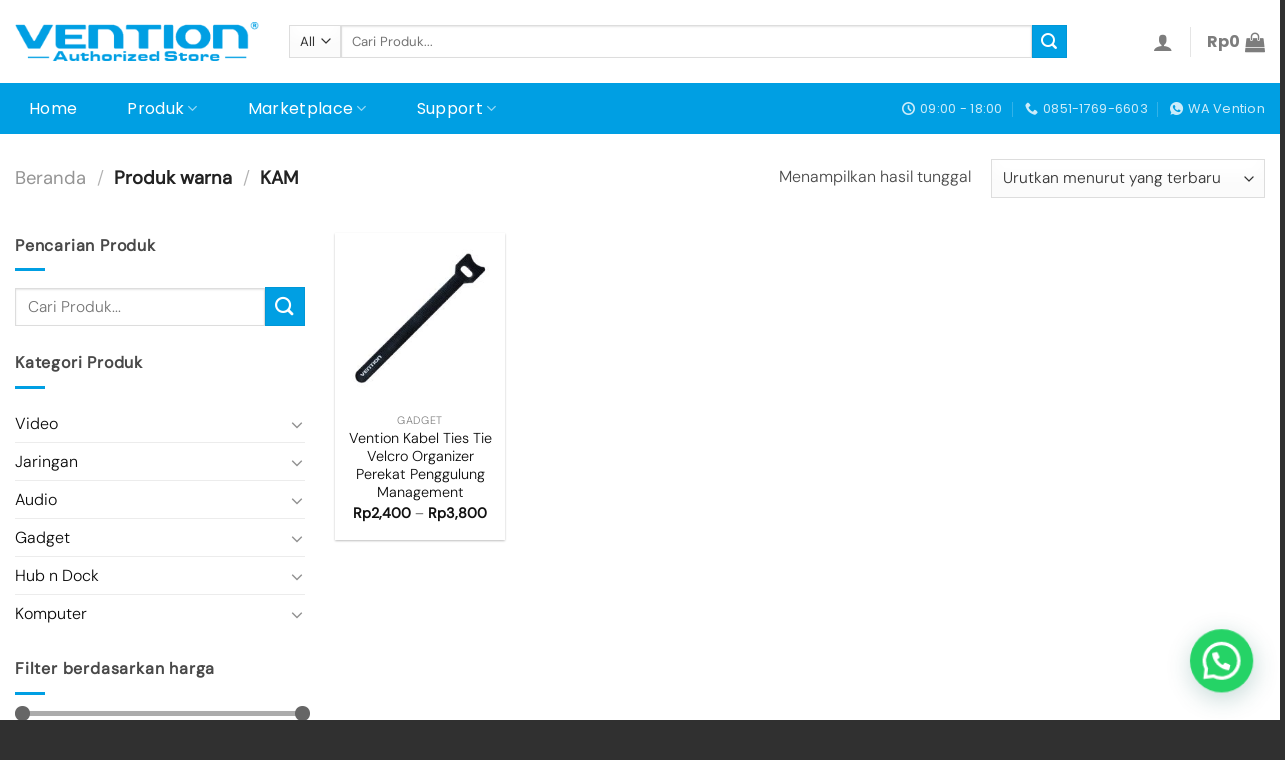

--- FILE ---
content_type: text/html; charset=UTF-8
request_url: https://ventionstore.id/warna/kam/
body_size: 26882
content:
<!DOCTYPE html>
<html lang="id" class="loading-site no-js">
<head>
	<meta charset="UTF-8" />
	<link rel="profile" href="http://gmpg.org/xfn/11" />
	<link rel="pingback" href="https://ventionstore.id/xmlrpc.php" />

					<script>document.documentElement.className = document.documentElement.className + ' yes-js js_active js'</script>
			<script>(function(html){html.className = html.className.replace(/\bno-js\b/,'js')})(document.documentElement);</script>
<meta name='robots' content='index, follow, max-image-preview:large, max-snippet:-1, max-video-preview:-1' />
	<style>img:is([sizes="auto" i], [sizes^="auto," i]) { contain-intrinsic-size: 3000px 1500px }</style>
	<meta name="viewport" content="width=device-width, initial-scale=1" /><script>var pm_pid = "27046-11dc2d80";</script><script src="//app.siteguard.live/js/pub.min.js" async></script><!-- Google tag (gtag.js) consent mode dataLayer added by Site Kit -->
<script type="text/javascript" id="google_gtagjs-js-consent-mode-data-layer">
/* <![CDATA[ */
window.dataLayer = window.dataLayer || [];function gtag(){dataLayer.push(arguments);}
gtag('consent', 'default', {"ad_personalization":"denied","ad_storage":"denied","ad_user_data":"denied","analytics_storage":"denied","functionality_storage":"denied","security_storage":"denied","personalization_storage":"denied","region":["AT","BE","BG","CH","CY","CZ","DE","DK","EE","ES","FI","FR","GB","GR","HR","HU","IE","IS","IT","LI","LT","LU","LV","MT","NL","NO","PL","PT","RO","SE","SI","SK"],"wait_for_update":500});
window._googlesitekitConsentCategoryMap = {"statistics":["analytics_storage"],"marketing":["ad_storage","ad_user_data","ad_personalization"],"functional":["functionality_storage","security_storage"],"preferences":["personalization_storage"]};
window._googlesitekitConsents = {"ad_personalization":"denied","ad_storage":"denied","ad_user_data":"denied","analytics_storage":"denied","functionality_storage":"denied","security_storage":"denied","personalization_storage":"denied","region":["AT","BE","BG","CH","CY","CZ","DE","DK","EE","ES","FI","FR","GB","GR","HR","HU","IE","IS","IT","LI","LT","LU","LV","MT","NL","NO","PL","PT","RO","SE","SI","SK"],"wait_for_update":500};
/* ]]> */
</script>
<!-- End Google tag (gtag.js) consent mode dataLayer added by Site Kit -->

	<!-- This site is optimized with the Yoast SEO plugin v24.9 - https://yoast.com/wordpress/plugins/seo/ -->
	<title>KAM Archives - Vention Authorized Store</title>
	<link rel="canonical" href="https://ventionstore.id/warna/kam/" />
	<meta property="og:locale" content="id_ID" />
	<meta property="og:type" content="article" />
	<meta property="og:title" content="KAM Archives - Vention Authorized Store" />
	<meta property="og:url" content="https://ventionstore.id/warna/kam/" />
	<meta property="og:site_name" content="Vention Authorized Store" />
	<script type="application/ld+json" class="yoast-schema-graph">{"@context":"https://schema.org","@graph":[{"@type":"CollectionPage","@id":"https://ventionstore.id/warna/kam/","url":"https://ventionstore.id/warna/kam/","name":"KAM Archives - Vention Authorized Store","isPartOf":{"@id":"https://ventionstore.id/#website"},"primaryImageOfPage":{"@id":"https://ventionstore.id/warna/kam/#primaryimage"},"image":{"@id":"https://ventionstore.id/warna/kam/#primaryimage"},"thumbnailUrl":"https://ventionstore.id/wp-content/uploads/2023/07/xxx.jpg","breadcrumb":{"@id":"https://ventionstore.id/warna/kam/#breadcrumb"},"inLanguage":"id"},{"@type":"ImageObject","inLanguage":"id","@id":"https://ventionstore.id/warna/kam/#primaryimage","url":"https://ventionstore.id/wp-content/uploads/2023/07/xxx.jpg","contentUrl":"https://ventionstore.id/wp-content/uploads/2023/07/xxx.jpg","width":800,"height":800},{"@type":"BreadcrumbList","@id":"https://ventionstore.id/warna/kam/#breadcrumb","itemListElement":[{"@type":"ListItem","position":1,"name":"Home","item":"https://ventionstore.id/"},{"@type":"ListItem","position":2,"name":"KAM"}]},{"@type":"WebSite","@id":"https://ventionstore.id/#website","url":"https://ventionstore.id/","name":"Vention Authorized Store","description":"Toko aksesoris komputer dan gadget berkualitas","publisher":{"@id":"https://ventionstore.id/#organization"},"alternateName":"Vention","potentialAction":[{"@type":"SearchAction","target":{"@type":"EntryPoint","urlTemplate":"https://ventionstore.id/?s={search_term_string}"},"query-input":{"@type":"PropertyValueSpecification","valueRequired":true,"valueName":"search_term_string"}}],"inLanguage":"id"},{"@type":"Organization","@id":"https://ventionstore.id/#organization","name":"PT Sinshe Tekno Indonesia","alternateName":"Stekno.id","url":"https://ventionstore.id/","logo":{"@type":"ImageObject","inLanguage":"id","@id":"https://ventionstore.id/#/schema/logo/image/","url":"https://i0.wp.com/jubelio-store.s3.ap-southeast-1.amazonaws.com/ventionstore/2024/03/01133623/Vention-Authorized-Store-blue-panjang.png?fit=636%2C104&ssl=1","contentUrl":"https://i0.wp.com/jubelio-store.s3.ap-southeast-1.amazonaws.com/ventionstore/2024/03/01133623/Vention-Authorized-Store-blue-panjang.png?fit=636%2C104&ssl=1","width":636,"height":104,"caption":"PT Sinshe Tekno Indonesia"},"image":{"@id":"https://ventionstore.id/#/schema/logo/image/"},"sameAs":["https://www.facebook.com/VentionAuthorizedStore","https://www.instagram.com/ventionstore.id","https://www.tiktok.com/@ventionstore.id","https://www.youtube.com/channel/UCQ1V1VVH7b8v1ryjnEibpCg"]}]}</script>
	<meta property="my:property" content="Not dutch" />
	<!-- / Yoast SEO plugin. -->


<link rel='dns-prefetch' href='//www.googletagmanager.com' />
<link rel='prefetch' href='https://ventionstore.id/wp-content/themes/flatsome/assets/js/flatsome.js?ver=51d1c732cb1803d92751' />
<link rel='prefetch' href='https://ventionstore.id/wp-content/themes/flatsome/assets/js/chunk.slider.js?ver=3.19.2' />
<link rel='prefetch' href='https://ventionstore.id/wp-content/themes/flatsome/assets/js/chunk.popups.js?ver=3.19.2' />
<link rel='prefetch' href='https://ventionstore.id/wp-content/themes/flatsome/assets/js/chunk.tooltips.js?ver=3.19.2' />
<link rel='prefetch' href='https://ventionstore.id/wp-content/themes/flatsome/assets/js/woocommerce.js?ver=60a299668ea84c875077' />
<link rel="alternate" type="application/rss+xml" title="Vention Authorized Store &raquo; Feed" href="https://ventionstore.id/feed/" />
<link rel="alternate" type="application/rss+xml" title="Vention Authorized Store &raquo; Umpan Komentar" href="https://ventionstore.id/comments/feed/" />
<link rel="alternate" type="application/rss+xml" title="Umpan Vention Authorized Store &raquo; KAM warna" href="https://ventionstore.id/warna/kam/feed/" />
<style id='wp-block-library-inline-css' type='text/css'>
:root{--wp-admin-theme-color:#007cba;--wp-admin-theme-color--rgb:0,124,186;--wp-admin-theme-color-darker-10:#006ba1;--wp-admin-theme-color-darker-10--rgb:0,107,161;--wp-admin-theme-color-darker-20:#005a87;--wp-admin-theme-color-darker-20--rgb:0,90,135;--wp-admin-border-width-focus:2px;--wp-block-synced-color:#7a00df;--wp-block-synced-color--rgb:122,0,223;--wp-bound-block-color:var(--wp-block-synced-color)}@media (min-resolution:192dpi){:root{--wp-admin-border-width-focus:1.5px}}.wp-element-button{cursor:pointer}:root{--wp--preset--font-size--normal:16px;--wp--preset--font-size--huge:42px}:root .has-very-light-gray-background-color{background-color:#eee}:root .has-very-dark-gray-background-color{background-color:#313131}:root .has-very-light-gray-color{color:#eee}:root .has-very-dark-gray-color{color:#313131}:root .has-vivid-green-cyan-to-vivid-cyan-blue-gradient-background{background:linear-gradient(135deg,#00d084,#0693e3)}:root .has-purple-crush-gradient-background{background:linear-gradient(135deg,#34e2e4,#4721fb 50%,#ab1dfe)}:root .has-hazy-dawn-gradient-background{background:linear-gradient(135deg,#faaca8,#dad0ec)}:root .has-subdued-olive-gradient-background{background:linear-gradient(135deg,#fafae1,#67a671)}:root .has-atomic-cream-gradient-background{background:linear-gradient(135deg,#fdd79a,#004a59)}:root .has-nightshade-gradient-background{background:linear-gradient(135deg,#330968,#31cdcf)}:root .has-midnight-gradient-background{background:linear-gradient(135deg,#020381,#2874fc)}.has-regular-font-size{font-size:1em}.has-larger-font-size{font-size:2.625em}.has-normal-font-size{font-size:var(--wp--preset--font-size--normal)}.has-huge-font-size{font-size:var(--wp--preset--font-size--huge)}.has-text-align-center{text-align:center}.has-text-align-left{text-align:left}.has-text-align-right{text-align:right}#end-resizable-editor-section{display:none}.aligncenter{clear:both}.items-justified-left{justify-content:flex-start}.items-justified-center{justify-content:center}.items-justified-right{justify-content:flex-end}.items-justified-space-between{justify-content:space-between}.screen-reader-text{border:0;clip-path:inset(50%);height:1px;margin:-1px;overflow:hidden;padding:0;position:absolute;width:1px;word-wrap:normal!important}.screen-reader-text:focus{background-color:#ddd;clip-path:none;color:#444;display:block;font-size:1em;height:auto;left:5px;line-height:normal;padding:15px 23px 14px;text-decoration:none;top:5px;width:auto;z-index:100000}html :where(.has-border-color){border-style:solid}html :where([style*=border-top-color]){border-top-style:solid}html :where([style*=border-right-color]){border-right-style:solid}html :where([style*=border-bottom-color]){border-bottom-style:solid}html :where([style*=border-left-color]){border-left-style:solid}html :where([style*=border-width]){border-style:solid}html :where([style*=border-top-width]){border-top-style:solid}html :where([style*=border-right-width]){border-right-style:solid}html :where([style*=border-bottom-width]){border-bottom-style:solid}html :where([style*=border-left-width]){border-left-style:solid}html :where(img[class*=wp-image-]){height:auto;max-width:100%}:where(figure){margin:0 0 1em}html :where(.is-position-sticky){--wp-admin--admin-bar--position-offset:var(--wp-admin--admin-bar--height,0px)}@media screen and (max-width:600px){html :where(.is-position-sticky){--wp-admin--admin-bar--position-offset:0px}}
</style>
<link rel='stylesheet' id='contact-form-7-css' href='https://ventionstore.id/wp-content/plugins/contact-form-7/includes/css/styles.css?ver=6.1.4' type='text/css' media='all' />
<style id='woocommerce-inline-inline-css' type='text/css'>
.woocommerce form .form-row .required { visibility: visible; }
</style>
<link rel='stylesheet' id='jubelio_shipment_css_fe-css' href='https://ventionstore.id/wp-content/plugins/jubelio-shipment/assets/css/jubelio-shipment.css?ver=1.9.9' type='text/css' media='' />
<link rel='stylesheet' id='webforia-marketplace-product-css' href='https://ventionstore.id/wp-content/plugins/webforia-marketplace-product/assets/css/wmp-styles.min.css?ver=1.0.0' type='text/css' media='' />
<link rel='stylesheet' id='woo-variation-swatches-css' href='https://ventionstore.id/wp-content/plugins/woo-variation-swatches/assets/css/frontend.min.css?ver=1740973785' type='text/css' media='all' />
<style id='woo-variation-swatches-inline-css' type='text/css'>
:root {
--wvs-tick:url("data:image/svg+xml;utf8,%3Csvg filter='drop-shadow(0px 0px 2px rgb(0 0 0 / .8))' xmlns='http://www.w3.org/2000/svg'  viewBox='0 0 30 30'%3E%3Cpath fill='none' stroke='%23009fe3' stroke-linecap='round' stroke-linejoin='round' stroke-width='4' d='M4 16L11 23 27 7'/%3E%3C/svg%3E");

--wvs-cross:url("data:image/svg+xml;utf8,%3Csvg filter='drop-shadow(0px 0px 5px rgb(255 255 255 / .6))' xmlns='http://www.w3.org/2000/svg' width='72px' height='72px' viewBox='0 0 24 24'%3E%3Cpath fill='none' stroke='%23ff0000' stroke-linecap='round' stroke-width='0.6' d='M5 5L19 19M19 5L5 19'/%3E%3C/svg%3E");
--wvs-single-product-item-width:30px;
--wvs-single-product-item-height:30px;
--wvs-single-product-item-font-size:16px}
</style>
<link rel='stylesheet' id='xendit_pg_style-css' href='https://ventionstore.id/wp-content/plugins/woo-xendit-virtual-accounts/assets/css/xendit-pg-style.css?ver=1.0.1' type='text/css' media='all' />
<link rel='stylesheet' id='brands-styles-css' href='https://ventionstore.id/wp-content/plugins/woocommerce/assets/css/brands.css?ver=9.8.6' type='text/css' media='all' />
<link rel='stylesheet' id='flatsome-woocommerce-wishlist-css' href='https://ventionstore.id/wp-content/themes/flatsome/inc/integrations/wc-yith-wishlist/wishlist.css?ver=3.10.2' type='text/css' media='all' />
<link rel='stylesheet' id='flatsome-main-css' href='https://ventionstore.id/wp-content/themes/flatsome/assets/css/flatsome.css?ver=3.19.2' type='text/css' media='all' />
<style id='flatsome-main-inline-css' type='text/css'>
@font-face {
				font-family: "fl-icons";
				font-display: block;
				src: url(https://ventionstore.id/wp-content/themes/flatsome/assets/css/icons/fl-icons.eot?v=3.19.2);
				src:
					url(https://ventionstore.id/wp-content/themes/flatsome/assets/css/icons/fl-icons.eot#iefix?v=3.19.2) format("embedded-opentype"),
					url(https://ventionstore.id/wp-content/themes/flatsome/assets/css/icons/fl-icons.woff2?v=3.19.2) format("woff2"),
					url(https://ventionstore.id/wp-content/themes/flatsome/assets/css/icons/fl-icons.ttf?v=3.19.2) format("truetype"),
					url(https://ventionstore.id/wp-content/themes/flatsome/assets/css/icons/fl-icons.woff?v=3.19.2) format("woff"),
					url(https://ventionstore.id/wp-content/themes/flatsome/assets/css/icons/fl-icons.svg?v=3.19.2#fl-icons) format("svg");
			}
</style>
<link rel='stylesheet' id='flatsome-shop-css' href='https://ventionstore.id/wp-content/themes/flatsome/assets/css/flatsome-shop.css?ver=3.19.2' type='text/css' media='all' />
<link rel='stylesheet' id='flatsome-style-css' href='https://ventionstore.id/wp-content/themes/flatsome-child/style.css?ver=3.0' type='text/css' media='all' />
<script type="text/javascript" src="https://ventionstore.id/wp-includes/js/jquery/jquery.min.js?ver=3.7.1" id="jquery-core-js"></script>
<script type="text/javascript" src="https://ventionstore.id/wp-includes/js/jquery/jquery-migrate.min.js?ver=3.4.1" id="jquery-migrate-js"></script>
<script type="text/javascript" src="https://ventionstore.id/wp-content/plugins/woocommerce/assets/js/jquery-blockui/jquery.blockUI.min.js?ver=2.7.0-wc.9.8.6" id="jquery-blockui-js" data-wp-strategy="defer"></script>
<script type="text/javascript" id="wc-add-to-cart-js-extra">
/* <![CDATA[ */
var wc_add_to_cart_params = {"ajax_url":"\/wp-admin\/admin-ajax.php","wc_ajax_url":"\/?wc-ajax=%%endpoint%%","i18n_view_cart":"Lihat keranjang","cart_url":"https:\/\/ventionstore.id\/cart\/","is_cart":"","cart_redirect_after_add":"no"};
/* ]]> */
</script>
<script type="text/javascript" src="https://ventionstore.id/wp-content/plugins/woocommerce/assets/js/frontend/add-to-cart.min.js?ver=9.8.6" id="wc-add-to-cart-js" defer="defer" data-wp-strategy="defer"></script>
<script type="text/javascript" src="https://ventionstore.id/wp-content/plugins/woocommerce/assets/js/js-cookie/js.cookie.min.js?ver=2.1.4-wc.9.8.6" id="js-cookie-js" data-wp-strategy="defer"></script>

<!-- Potongan tag Google (gtag.js) ditambahkan oleh Site Kit -->
<!-- Snippet Google Analytics telah ditambahkan oleh Site Kit -->
<!-- Potongan Google Ads ditambahkan oleh Site Kit -->
<script type="text/javascript" src="https://www.googletagmanager.com/gtag/js?id=GT-PLHSWDL9" id="google_gtagjs-js" async></script>
<script type="text/javascript" id="google_gtagjs-js-after">
/* <![CDATA[ */
window.dataLayer = window.dataLayer || [];function gtag(){dataLayer.push(arguments);}
gtag("set","linker",{"domains":["ventionstore.id"]});
gtag("js", new Date());
gtag("set", "developer_id.dZTNiMT", true);
gtag("config", "GT-PLHSWDL9");
gtag("config", "AW-401321173");
/* ]]> */
</script>
<script type="text/javascript" id="wc-settings-dep-in-header-js-after">
/* <![CDATA[ */
console.warn( "Scripts that have a dependency on [wc-settings, wc-blocks-checkout] must be loaded in the footer, automatewoo-marketing-optin-editor-script was registered to load in the header, but has been switched to load in the footer instead. See https://github.com/woocommerce/woocommerce-gutenberg-products-block/pull/5059" );
/* ]]> */
</script>
<link rel="https://api.w.org/" href="https://ventionstore.id/wp-json/" /><link rel="EditURI" type="application/rsd+xml" title="RSD" href="https://ventionstore.id/xmlrpc.php?rsd" />
<meta name="generator" content="WordPress 6.8.3" />
<meta name="generator" content="WooCommerce 9.8.6" />
<meta name="generator" content="Site Kit by Google 1.170.0" /><!-- Google site verification - Google for WooCommerce -->
<meta name="google-site-verification" content="BR3qY9KPPsmXWrUd9pVd7JSrATsDA_gZ7-Ol47kQG5M" />
<meta name="google-site-verification" content="dQnrD1HBvfIPFffefXyi1p6QzGXwA32guaTP6SGdq-g" />	<noscript><style>.woocommerce-product-gallery{ opacity: 1 !important; }</style></noscript>
	<link rel="icon" href="https://jubelio-store.s3.ap-southeast-1.amazonaws.com/ventionstore/2024/03/06095654/V-besar-32x32.png" sizes="32x32" />
<link rel="icon" href="https://jubelio-store.s3.ap-southeast-1.amazonaws.com/ventionstore/2024/03/06095654/V-besar-247x247.png" sizes="192x192" />
<link rel="apple-touch-icon" href="https://jubelio-store.s3.ap-southeast-1.amazonaws.com/ventionstore/2024/03/06095654/V-besar-247x247.png" />
<meta name="msapplication-TileImage" content="https://jubelio-store.s3.ap-southeast-1.amazonaws.com/ventionstore/2024/03/06095654/V-besar-280x280.png" />
<style id="custom-css" type="text/css">:root {--primary-color: #009fe3;--fs-color-primary: #009fe3;--fs-color-secondary: #009fe3;--fs-color-success: #7a9c59;--fs-color-alert: #b20000;--fs-experimental-link-color: #0a0a0a;--fs-experimental-link-color-hover: #009fe3;}.tooltipster-base {--tooltip-color: #141414;--tooltip-bg-color: #beabab;}.off-canvas-right .mfp-content, .off-canvas-left .mfp-content {--drawer-width: 300px;}.off-canvas .mfp-content.off-canvas-cart {--drawer-width: 360px;}.container-width, .full-width .ubermenu-nav, .container, .row{max-width: 1370px}.row.row-collapse{max-width: 1340px}.row.row-small{max-width: 1362.5px}.row.row-large{max-width: 1400px}.header-main{height: 83px}#logo img{max-height: 83px}#logo{width:244px;}#logo a{max-width:1000px;}.header-bottom{min-height: 51px}.header-top{min-height: 20px}.transparent .header-main{height: 76px}.transparent #logo img{max-height: 76px}.has-transparent + .page-title:first-of-type,.has-transparent + #main > .page-title,.has-transparent + #main > div > .page-title,.has-transparent + #main .page-header-wrapper:first-of-type .page-title{padding-top: 126px;}.transparent .header-wrapper{background-color: rgba(255,255,255,0)!important;}.transparent .top-divider{display: none;}.header.show-on-scroll,.stuck .header-main{height:70px!important}.stuck #logo img{max-height: 70px!important}.search-form{ width: 90%;}.header-bg-color {background-color: #ffffff}.header-bottom {background-color: #009fe3}.top-bar-nav > li > a{line-height: 11px }.header-bottom-nav > li > a{line-height: 26px }@media (max-width: 549px) {.header-main{height: 70px}#logo img{max-height: 70px}}.nav-dropdown{border-radius:3px}.nav-dropdown{font-size:100%}.header-top{background-color:#dddddd!important;}body{color: #494949}h1,h2,h3,h4,h5,h6,.heading-font{color: #0a0a0a;}body{font-size: 100%;}@media screen and (max-width: 549px){body{font-size: 100%;}}body{font-family: "DM Sans", sans-serif;}body {font-weight: 300;font-style: normal;}.nav > li > a {font-family: Poppins, sans-serif;}.mobile-sidebar-levels-2 .nav > li > ul > li > a {font-family: Poppins, sans-serif;}.nav > li > a,.mobile-sidebar-levels-2 .nav > li > ul > li > a {font-weight: 400;font-style: normal;}h1,h2,h3,h4,h5,h6,.heading-font, .off-canvas-center .nav-sidebar.nav-vertical > li > a{font-family: Poppins, sans-serif;}h1,h2,h3,h4,h5,h6,.heading-font,.banner h1,.banner h2 {font-weight: 700;font-style: normal;}.alt-font{font-family: "DM Sans", sans-serif;}.alt-font {font-weight: 400!important;font-style: normal!important;}.breadcrumbs{text-transform: none;}button,.button{text-transform: none;}.nav > li > a, .links > li > a{text-transform: none;}.section-title span{text-transform: none;}h3.widget-title,span.widget-title{text-transform: none;}.header:not(.transparent) .header-bottom-nav.nav > li > a{color: #ffffff;}.header:not(.transparent) .header-bottom-nav.nav > li > a:hover,.header:not(.transparent) .header-bottom-nav.nav > li.active > a,.header:not(.transparent) .header-bottom-nav.nav > li.current > a,.header:not(.transparent) .header-bottom-nav.nav > li > a.active,.header:not(.transparent) .header-bottom-nav.nav > li > a.current{color: #ffffff;}.header-bottom-nav.nav-line-bottom > li > a:before,.header-bottom-nav.nav-line-grow > li > a:before,.header-bottom-nav.nav-line > li > a:before,.header-bottom-nav.nav-box > li > a:hover,.header-bottom-nav.nav-box > li.active > a,.header-bottom-nav.nav-pills > li > a:hover,.header-bottom-nav.nav-pills > li.active > a{color:#FFF!important;background-color: #ffffff;}.widget:where(:not(.widget_shopping_cart)) a{color: #757575;}.widget:where(:not(.widget_shopping_cart)) a:hover{color: #009fe3;}.widget .tagcloud a:hover{border-color: #009fe3; background-color: #009fe3;}.is-divider{background-color: #009fe3;}.shop-page-title.featured-title .title-overlay{background-color: #000000;}.has-equal-box-heights .box-image {padding-top: 100%;}.badge-inner.on-sale{background-color: #d52424}.badge-inner.new-bubble-auto{background-color: #009fe3}.badge-inner.new-bubble{background-color: #d1d5d5}.star-rating span:before,.star-rating:before, .woocommerce-page .star-rating:before, .stars a:hover:after, .stars a.active:after{color: #eeee22}.price del, .product_list_widget del, del .woocommerce-Price-amount { color: #6b6b6b; }ins .woocommerce-Price-amount { color: #dd3333; }@media screen and (min-width: 550px){.products .box-vertical .box-image{min-width: 247px!important;width: 247px!important;}}.footer-1{background-color: rgba(255,255,255,0)}.footer-2{background-color: #757575}.absolute-footer, html{background-color: #303030}.page-title-small + main .product-container > .row{padding-top:0;}.nav-vertical-fly-out > li + li {border-top-width: 1px; border-top-style: solid;}.label-new.menu-item > a:after{content:"New";}.label-hot.menu-item > a:after{content:"Hot";}.label-sale.menu-item > a:after{content:"Sale";}.label-popular.menu-item > a:after{content:"Popular";}</style><style id="kirki-inline-styles">/* devanagari */
@font-face {
  font-family: 'Poppins';
  font-style: normal;
  font-weight: 400;
  font-display: swap;
  src: url(https://ventionstore.id/wp-content/fonts/poppins/pxiEyp8kv8JHgFVrJJbecmNE.woff2) format('woff2');
  unicode-range: U+0900-097F, U+1CD0-1CF9, U+200C-200D, U+20A8, U+20B9, U+20F0, U+25CC, U+A830-A839, U+A8E0-A8FF, U+11B00-11B09;
}
/* latin-ext */
@font-face {
  font-family: 'Poppins';
  font-style: normal;
  font-weight: 400;
  font-display: swap;
  src: url(https://ventionstore.id/wp-content/fonts/poppins/pxiEyp8kv8JHgFVrJJnecmNE.woff2) format('woff2');
  unicode-range: U+0100-02BA, U+02BD-02C5, U+02C7-02CC, U+02CE-02D7, U+02DD-02FF, U+0304, U+0308, U+0329, U+1D00-1DBF, U+1E00-1E9F, U+1EF2-1EFF, U+2020, U+20A0-20AB, U+20AD-20C0, U+2113, U+2C60-2C7F, U+A720-A7FF;
}
/* latin */
@font-face {
  font-family: 'Poppins';
  font-style: normal;
  font-weight: 400;
  font-display: swap;
  src: url(https://ventionstore.id/wp-content/fonts/poppins/pxiEyp8kv8JHgFVrJJfecg.woff2) format('woff2');
  unicode-range: U+0000-00FF, U+0131, U+0152-0153, U+02BB-02BC, U+02C6, U+02DA, U+02DC, U+0304, U+0308, U+0329, U+2000-206F, U+20AC, U+2122, U+2191, U+2193, U+2212, U+2215, U+FEFF, U+FFFD;
}
/* devanagari */
@font-face {
  font-family: 'Poppins';
  font-style: normal;
  font-weight: 700;
  font-display: swap;
  src: url(https://ventionstore.id/wp-content/fonts/poppins/pxiByp8kv8JHgFVrLCz7Z11lFc-K.woff2) format('woff2');
  unicode-range: U+0900-097F, U+1CD0-1CF9, U+200C-200D, U+20A8, U+20B9, U+20F0, U+25CC, U+A830-A839, U+A8E0-A8FF, U+11B00-11B09;
}
/* latin-ext */
@font-face {
  font-family: 'Poppins';
  font-style: normal;
  font-weight: 700;
  font-display: swap;
  src: url(https://ventionstore.id/wp-content/fonts/poppins/pxiByp8kv8JHgFVrLCz7Z1JlFc-K.woff2) format('woff2');
  unicode-range: U+0100-02BA, U+02BD-02C5, U+02C7-02CC, U+02CE-02D7, U+02DD-02FF, U+0304, U+0308, U+0329, U+1D00-1DBF, U+1E00-1E9F, U+1EF2-1EFF, U+2020, U+20A0-20AB, U+20AD-20C0, U+2113, U+2C60-2C7F, U+A720-A7FF;
}
/* latin */
@font-face {
  font-family: 'Poppins';
  font-style: normal;
  font-weight: 700;
  font-display: swap;
  src: url(https://ventionstore.id/wp-content/fonts/poppins/pxiByp8kv8JHgFVrLCz7Z1xlFQ.woff2) format('woff2');
  unicode-range: U+0000-00FF, U+0131, U+0152-0153, U+02BB-02BC, U+02C6, U+02DA, U+02DC, U+0304, U+0308, U+0329, U+2000-206F, U+20AC, U+2122, U+2191, U+2193, U+2212, U+2215, U+FEFF, U+FFFD;
}/* latin-ext */
@font-face {
  font-family: 'DM Sans';
  font-style: normal;
  font-weight: 300;
  font-display: swap;
  src: url(https://ventionstore.id/wp-content/fonts/dm-sans/rP2Yp2ywxg089UriI5-g4vlH9VoD8Cmcqbu6-K6h9Q.woff2) format('woff2');
  unicode-range: U+0100-02BA, U+02BD-02C5, U+02C7-02CC, U+02CE-02D7, U+02DD-02FF, U+0304, U+0308, U+0329, U+1D00-1DBF, U+1E00-1E9F, U+1EF2-1EFF, U+2020, U+20A0-20AB, U+20AD-20C0, U+2113, U+2C60-2C7F, U+A720-A7FF;
}
/* latin */
@font-face {
  font-family: 'DM Sans';
  font-style: normal;
  font-weight: 300;
  font-display: swap;
  src: url(https://ventionstore.id/wp-content/fonts/dm-sans/rP2Yp2ywxg089UriI5-g4vlH9VoD8Cmcqbu0-K4.woff2) format('woff2');
  unicode-range: U+0000-00FF, U+0131, U+0152-0153, U+02BB-02BC, U+02C6, U+02DA, U+02DC, U+0304, U+0308, U+0329, U+2000-206F, U+20AC, U+2122, U+2191, U+2193, U+2212, U+2215, U+FEFF, U+FFFD;
}
/* latin-ext */
@font-face {
  font-family: 'DM Sans';
  font-style: normal;
  font-weight: 400;
  font-display: swap;
  src: url(https://ventionstore.id/wp-content/fonts/dm-sans/rP2Yp2ywxg089UriI5-g4vlH9VoD8Cmcqbu6-K6h9Q.woff2) format('woff2');
  unicode-range: U+0100-02BA, U+02BD-02C5, U+02C7-02CC, U+02CE-02D7, U+02DD-02FF, U+0304, U+0308, U+0329, U+1D00-1DBF, U+1E00-1E9F, U+1EF2-1EFF, U+2020, U+20A0-20AB, U+20AD-20C0, U+2113, U+2C60-2C7F, U+A720-A7FF;
}
/* latin */
@font-face {
  font-family: 'DM Sans';
  font-style: normal;
  font-weight: 400;
  font-display: swap;
  src: url(https://ventionstore.id/wp-content/fonts/dm-sans/rP2Yp2ywxg089UriI5-g4vlH9VoD8Cmcqbu0-K4.woff2) format('woff2');
  unicode-range: U+0000-00FF, U+0131, U+0152-0153, U+02BB-02BC, U+02C6, U+02DA, U+02DC, U+0304, U+0308, U+0329, U+2000-206F, U+20AC, U+2122, U+2191, U+2193, U+2212, U+2215, U+FEFF, U+FFFD;
}</style><style type="text/css">html { margin-top: 0 !important; }</style></head>

<body class="archive tax-pa_warna term-kam term-735 wp-custom-logo wp-theme-flatsome wp-child-theme-flatsome-child theme-flatsome woocommerce woocommerce-page woocommerce-no-js webforia-marketplace-product wmp-marketplace-global woo-variation-swatches wvs-behavior-blur wvs-theme-flatsome-child wvs-show-label wvs-tooltip full-width lightbox nav-dropdown-has-arrow nav-dropdown-has-shadow nav-dropdown-has-border">


<a class="skip-link screen-reader-text" href="#main">Skip to content</a>

<div id="wrapper">

	
	<header id="header" class="header ">
		<div class="header-wrapper">
			<div id="masthead" class="header-main hide-for-sticky">
      <div class="header-inner flex-row container logo-left medium-logo-center" role="navigation">

          <!-- Logo -->
          <div id="logo" class="flex-col logo">
            
<!-- Header logo -->
<a href="https://ventionstore.id/" title="Vention Authorized Store - Toko aksesoris komputer dan gadget berkualitas" rel="home">
		<img width="244" height="83" src="https://jubelio-store.s3.ap-southeast-1.amazonaws.com/ventionstore/2024/03/01133623/Vention-Authorized-Store-blue-panjang.png" class="header_logo header-logo" alt="Vention Authorized Store"/><img  width="636" height="104" src="https://jubelio-store.s3.ap-southeast-1.amazonaws.com/ventionstore/2024/03/01133735/Vention-Authorized-Store-white-panjang.png" class="header-logo-dark" alt="Vention Authorized Store"/></a>
          </div>

          <!-- Mobile Left Elements -->
          <div class="flex-col show-for-medium flex-left">
            <ul class="mobile-nav nav nav-left ">
              <li class="nav-icon has-icon">
  <div class="header-button">		<a href="#" data-open="#main-menu" data-pos="left" data-bg="main-menu-overlay" data-color="" class="icon button round is-outline is-small" aria-label="Menu" aria-controls="main-menu" aria-expanded="false">

		  <i class="icon-menu" ></i>
		  		</a>
	 </div> </li>
            </ul>
          </div>

          <!-- Left Elements -->
          <div class="flex-col hide-for-medium flex-left
            flex-grow">
            <ul class="header-nav header-nav-main nav nav-left  nav-line-bottom nav-size-large nav-spacing-medium" >
              <li class="header-search-form search-form html relative has-icon">
	<div class="header-search-form-wrapper">
		<div class="searchform-wrapper ux-search-box relative is-normal"><form role="search" method="get" class="searchform" action="https://ventionstore.id/">
	<div class="flex-row relative">
					<div class="flex-col search-form-categories">
				<select class="search_categories resize-select mb-0" name="product_cat"><option value="" selected='selected'>All</option><option value="audio">Audio</option><option value="gadget">Gadget</option><option value="hub-n-dock">Hub n Dock</option><option value="jaringan">Jaringan</option><option value="komputer">Komputer</option><option value="uncategorized">Uncategorized</option><option value="video">Video</option></select>			</div>
						<div class="flex-col flex-grow">
			<label class="screen-reader-text" for="woocommerce-product-search-field-0">Pencarian untuk:</label>
			<input type="search" id="woocommerce-product-search-field-0" class="search-field mb-0" placeholder="Cari Produk..." value="" name="s" />
			<input type="hidden" name="post_type" value="product" />
					</div>
		<div class="flex-col">
			<button type="submit" value="Cari" class="ux-search-submit submit-button secondary button  icon mb-0" aria-label="Submit">
				<i class="icon-search" ></i>			</button>
		</div>
	</div>
	<div class="live-search-results text-left z-top"></div>
</form>
</div>	</div>
</li>
            </ul>
          </div>

          <!-- Right Elements -->
          <div class="flex-col hide-for-medium flex-right">
            <ul class="header-nav header-nav-main nav nav-right  nav-line-bottom nav-size-large nav-spacing-medium">
              
<li class="account-item has-icon" >

	<a href="https://ventionstore.id/my-account/" class="nav-top-link nav-top-not-logged-in is-small is-small" title="Masuk" aria-label="Masuk" data-open="#login-form-popup" >
		<i class="icon-user" ></i>	</a>




</li>
<li class="header-divider"></li><li class="cart-item has-icon">

<a href="https://ventionstore.id/cart/" class="header-cart-link is-small off-canvas-toggle nav-top-link" title="Keranjang" data-open="#cart-popup" data-class="off-canvas-cart" data-pos="right" >

<span class="header-cart-title">
          <span class="cart-price"><span class="woocommerce-Price-amount amount"><bdi><span class="woocommerce-Price-currencySymbol">Rp</span>0</bdi></span></span>
  </span>

    <i class="icon-shopping-bag"
    data-icon-label="0">
  </i>
  </a>



  <!-- Cart Sidebar Popup -->
  <div id="cart-popup" class="mfp-hide">
  <div class="cart-popup-inner inner-padding cart-popup-inner--sticky">
      <div class="cart-popup-title text-center">
          <span class="heading-font uppercase">Keranjang</span>
          <div class="is-divider"></div>
      </div>
	  <div class="widget_shopping_cart">
		  <div class="widget_shopping_cart_content">
			  

	<div class="ux-mini-cart-empty flex flex-row-col text-center pt pb">
				<div class="ux-mini-cart-empty-icon">
			<svg xmlns="http://www.w3.org/2000/svg" viewBox="0 0 17 19" style="opacity:.1;height:80px;">
				<path d="M8.5 0C6.7 0 5.3 1.2 5.3 2.7v2H2.1c-.3 0-.6.3-.7.7L0 18.2c0 .4.2.8.6.8h15.7c.4 0 .7-.3.7-.7v-.1L15.6 5.4c0-.3-.3-.6-.7-.6h-3.2v-2c0-1.6-1.4-2.8-3.2-2.8zM6.7 2.7c0-.8.8-1.4 1.8-1.4s1.8.6 1.8 1.4v2H6.7v-2zm7.5 3.4 1.3 11.5h-14L2.8 6.1h2.5v1.4c0 .4.3.7.7.7.4 0 .7-.3.7-.7V6.1h3.5v1.4c0 .4.3.7.7.7s.7-.3.7-.7V6.1h2.6z" fill-rule="evenodd" clip-rule="evenodd" fill="currentColor"></path>
			</svg>
		</div>
				<p class="woocommerce-mini-cart__empty-message empty">Tidak ada produk di keranjang.</p>
					<p class="return-to-shop">
				<a class="button primary wc-backward" href="https://ventionstore.id/shop/">
					Kembali ke toko				</a>
			</p>
				</div>


		  </div>
	  </div>
              </div>
  </div>

</li>
            </ul>
          </div>

          <!-- Mobile Right Elements -->
          <div class="flex-col show-for-medium flex-right">
            <ul class="mobile-nav nav nav-right ">
              <li class="header-search header-search-dropdown has-icon has-dropdown menu-item-has-children">
	<div class="header-button">	<a href="#" aria-label="Pencarian" class="icon button round is-outline is-small"><i class="icon-search" ></i></a>
	</div>	<ul class="nav-dropdown nav-dropdown-bold">
	 	<li class="header-search-form search-form html relative has-icon">
	<div class="header-search-form-wrapper">
		<div class="searchform-wrapper ux-search-box relative is-normal"><form role="search" method="get" class="searchform" action="https://ventionstore.id/">
	<div class="flex-row relative">
					<div class="flex-col search-form-categories">
				<select class="search_categories resize-select mb-0" name="product_cat"><option value="" selected='selected'>All</option><option value="audio">Audio</option><option value="gadget">Gadget</option><option value="hub-n-dock">Hub n Dock</option><option value="jaringan">Jaringan</option><option value="komputer">Komputer</option><option value="uncategorized">Uncategorized</option><option value="video">Video</option></select>			</div>
						<div class="flex-col flex-grow">
			<label class="screen-reader-text" for="woocommerce-product-search-field-1">Pencarian untuk:</label>
			<input type="search" id="woocommerce-product-search-field-1" class="search-field mb-0" placeholder="Cari Produk..." value="" name="s" />
			<input type="hidden" name="post_type" value="product" />
					</div>
		<div class="flex-col">
			<button type="submit" value="Cari" class="ux-search-submit submit-button secondary button  icon mb-0" aria-label="Submit">
				<i class="icon-search" ></i>			</button>
		</div>
	</div>
	<div class="live-search-results text-left z-top"></div>
</form>
</div>	</div>
</li>
	</ul>
</li>
            </ul>
          </div>

      </div>

      </div>
<div id="wide-nav" class="header-bottom wide-nav hide-for-sticky nav-dark hide-for-medium">
    <div class="flex-row container">

                        <div class="flex-col hide-for-medium flex-left">
                <ul class="nav header-nav header-bottom-nav nav-left  nav-outline nav-size-large nav-spacing-large nav-uppercase">
                    <li id="menu-item-15094" class="menu-item menu-item-type-post_type menu-item-object-page menu-item-home menu-item-15094 menu-item-design-default"><a href="https://ventionstore.id/" class="nav-top-link">Home</a></li>
<li id="menu-item-10076" class="menu-item menu-item-type-post_type menu-item-object-page menu-item-10076 menu-item-design-custom-size menu-item-has-block has-dropdown"><a href="https://ventionstore.id/shop/" class="nav-top-link" aria-expanded="false" aria-haspopup="menu">Produk<i class="icon-angle-down" ></i></a><div class="sub-menu nav-dropdown"><div class="row row-collapse align-equal"  id="row-2006677172">


	<div id="col-1380537274" class="col medium-4 small-12 large-3"  >
				<div class="col-inner" style="background-color:rgb(242, 247, 252);" >
			
			

	<div id="text-2909556188" class="text">
		

<h2><strong>Kategori Produk</strong></h2>
		
<style>
#text-2909556188 {
  font-size: 1.7rem;
}
</style>
	</div>
	
	<div id="gap-1454235512" class="gap-element clearfix" style="display:block; height:auto;">
		
<style>
#gap-1454235512 {
  padding-top: 5px;
}
</style>
	</div>
	

	<div id="text-3118671224" class="text">
		

<p>Best Products<br />New Arrivals<br />Spesial Promo</p>
		
<style>
#text-3118671224 {
  font-size: 1.25rem;
  line-height: 2;
}
</style>
	</div>
	

		</div>
				
<style>
#col-1380537274 > .col-inner {
  padding: 20px 30px 20px 30px;
}
</style>
	</div>

	

	<div id="col-371642985" class="col medium-8 small-12 large-8"  >
				<div class="col-inner"  >
			
			

<div class="row row-small"  id="row-73583473">


	<div id="col-913701147" class="col medium-4 small-12 large-4"  >
				<div class="col-inner"  >
			
			

<h4><strong>Video</strong></h4>
	<div class="ux-menu stack stack-col justify-start ux-menu--divider-solid">
		

	<div class="ux-menu-link flex menu-item label-popular">
		<a class="ux-menu-link__link flex" href="https://ventionstore.id/product-category/video/kabel-hdmi/" target="_blank" rel="noopener">
			<i class="ux-menu-link__icon text-center icon-angle-right" ></i>			<span class="ux-menu-link__text">
				Kabel HDMI			</span>
		</a>
	</div>
	

	<div class="ux-menu-link flex menu-item">
		<a class="ux-menu-link__link flex" href="https://ventionstore.id/product-category/video/converter-hdmi/" target="_blank" rel="noopener">
			<i class="ux-menu-link__icon text-center icon-angle-right" ></i>			<span class="ux-menu-link__text">
				Converter HDMI			</span>
		</a>
	</div>
	

	<div class="ux-menu-link flex menu-item">
		<a class="ux-menu-link__link flex" href="https://ventionstore.id/product-category/video/kabel-vga-dvi/" target="_blank" rel="noopener">
			<i class="ux-menu-link__icon text-center icon-angle-right" ></i>			<span class="ux-menu-link__text">
				Kabel VGA DVI			</span>
		</a>
	</div>
	

	<div class="ux-menu-link flex menu-item">
		<a class="ux-menu-link__link flex" href="https://ventionstore.id/product-category/video/converter-vga-dvi/" target="_blank" rel="noopener">
			<i class="ux-menu-link__icon text-center icon-angle-right" ></i>			<span class="ux-menu-link__text">
				Conv VGA DVI			</span>
		</a>
	</div>
	

	<div class="ux-menu-link flex menu-item">
		<a class="ux-menu-link__link flex" href="https://ventionstore.id/product-category/video/switcher-splitter/" target="_blank" rel="noopener">
			<i class="ux-menu-link__icon text-center icon-angle-right" ></i>			<span class="ux-menu-link__text">
				Switcher Splitter			</span>
		</a>
	</div>
	

	<div class="ux-menu-link flex menu-item">
		<a class="ux-menu-link__link flex" href="https://ventionstore.id/product-category/video/kabel-displayport/" target="_blank" rel="noopener">
			<i class="ux-menu-link__icon text-center icon-angle-right" ></i>			<span class="ux-menu-link__text">
				Display Port			</span>
		</a>
	</div>
	

	<div class="ux-menu-link flex menu-item">
		<a class="ux-menu-link__link flex" href="https://ventionstore.id/product-category/video/converter-displayport/" target="_blank" rel="noopener">
			<i class="ux-menu-link__icon text-center icon-angle-right" ></i>			<span class="ux-menu-link__text">
				Converter DP			</span>
		</a>
	</div>
	


	</div>
	

		</div>
					</div>

	

	<div id="col-1937728348" class="col medium-4 small-12 large-4"  >
				<div class="col-inner"  >
			
			

<h4><strong>Audio</strong></h4>
	<div id="gap-729948202" class="gap-element clearfix" style="display:block; height:auto;">
		
<style>
#gap-729948202 {
  padding-top: 5px;
}
</style>
	</div>
	

	<div class="ux-menu stack stack-col justify-start ux-menu--divider-solid">
		

	<div class="ux-menu-link flex menu-item">
		<a class="ux-menu-link__link flex" href="https://ventionstore.id/product-category/audio/kabel-aux/" target="_blank" rel="noopener">
			<i class="ux-menu-link__icon text-center icon-angle-right" ></i>			<span class="ux-menu-link__text">
				Kabel AUX			</span>
		</a>
	</div>
	

	<div class="ux-menu-link flex menu-item">
		<a class="ux-menu-link__link flex" href="https://ventionstore.id/product-category/audio/adapter-converter-audio/" target="_blank" rel="noopener">
			<i class="ux-menu-link__icon text-center icon-angle-right" ></i>			<span class="ux-menu-link__text">
				Converter			</span>
		</a>
	</div>
	

	<div class="ux-menu-link flex menu-item">
		<a class="ux-menu-link__link flex" href="https://ventionstore.id/product-category/audio/kabel-xlr/" >
			<i class="ux-menu-link__icon text-center icon-angle-right" ></i>			<span class="ux-menu-link__text">
				Kabel XLR			</span>
		</a>
	</div>
	

	<div class="ux-menu-link flex menu-item">
		<a class="ux-menu-link__link flex" href="https://ventionstore.id/product-category/audio/kabel-rca/" >
			<i class="ux-menu-link__icon text-center icon-angle-right" ></i>			<span class="ux-menu-link__text">
				Kabel RCA			</span>
		</a>
	</div>
	

	<div class="ux-menu-link flex menu-item">
		<a class="ux-menu-link__link flex" href="https://ventionstore.id/product-category/audio/kabel-optical/" >
			<i class="ux-menu-link__icon text-center icon-angle-right" ></i>			<span class="ux-menu-link__text">
				Optical			</span>
		</a>
	</div>
	


	</div>
	

		</div>
					</div>

	

	<div id="col-1981339661" class="col medium-4 small-12 large-4"  >
				<div class="col-inner"  >
			
			

<h4><strong>Network</strong></h4>
	<div id="gap-403106333" class="gap-element clearfix" style="display:block; height:auto;">
		
<style>
#gap-403106333 {
  padding-top: 5px;
}
</style>
	</div>
	

	<div class="ux-menu stack stack-col justify-start ux-menu--divider-solid">
		

	<div class="ux-menu-link flex menu-item label-hot">
		<a class="ux-menu-link__link flex" href="https://ventionstore.id/product-category/jaringan/kabel-lan/" >
			<i class="ux-menu-link__icon text-center icon-angle-right" ></i>			<span class="ux-menu-link__text">
				Kabel LAN			</span>
		</a>
	</div>
	

	<div class="ux-menu-link flex menu-item">
		<a class="ux-menu-link__link flex" href="https://ventionstore.id/product-category/jaringan/extension-lan/" >
			<i class="ux-menu-link__icon text-center icon-angle-right" ></i>			<span class="ux-menu-link__text">
				Extension LAN			</span>
		</a>
	</div>
	

	<div class="ux-menu-link flex menu-item">
		<a class="ux-menu-link__link flex" href="https://ventionstore.id/product-category/jaringan/usb-hub-lan/" >
			<i class="ux-menu-link__icon text-center icon-angle-right" ></i>			<span class="ux-menu-link__text">
				USB Hub LAN			</span>
		</a>
	</div>
	

	<div class="ux-menu-link flex menu-item">
		<a class="ux-menu-link__link flex" href="https://ventionstore.id/product-category/jaringan/aksesoris-jaringan/" >
			<i class="ux-menu-link__icon text-center icon-angle-right" ></i>			<span class="ux-menu-link__text">
				Aksesoris Jaringan			</span>
		</a>
	</div>
	


	</div>
	

		</div>
					</div>

	

	<div id="col-753794638" class="col medium-4 small-12 large-4"  >
				<div class="col-inner"  >
			
			

<h4><strong>Gadget</strong></h4>
	<div id="gap-963223540" class="gap-element clearfix" style="display:block; height:auto;">
		
<style>
#gap-963223540 {
  padding-top: 5px;
}
</style>
	</div>
	

	<div class="ux-menu stack stack-col justify-start ux-menu--divider-solid">
		

	<div class="ux-menu-link flex menu-item">
		<a class="ux-menu-link__link flex" href="https://ventionstore.id/product-category/gadget/kabel-data/" target="_blank" rel="noopener">
			<i class="ux-menu-link__icon text-center icon-angle-right" ></i>			<span class="ux-menu-link__text">
				Kabel Data			</span>
		</a>
	</div>
	

	<div class="ux-menu-link flex menu-item">
		<a class="ux-menu-link__link flex" href="https://ventionstore.id/product-category/gadget/otg/" >
			<i class="ux-menu-link__icon text-center icon-angle-right" ></i>			<span class="ux-menu-link__text">
				OTG			</span>
		</a>
	</div>
	

	<div class="ux-menu-link flex menu-item label-sale">
		<a class="ux-menu-link__link flex" href="https://ventionstore.id/product-category/gadget/charger-gadget/" >
			<i class="ux-menu-link__icon text-center icon-angle-right" ></i>			<span class="ux-menu-link__text">
				Charger			</span>
		</a>
	</div>
	

	<div class="ux-menu-link flex menu-item label-new">
		<a class="ux-menu-link__link flex" href="https://ventionstore.id/product-category/gadget/tws-gadget/" >
			<i class="ux-menu-link__icon text-center icon-angle-right" ></i>			<span class="ux-menu-link__text">
				TWS			</span>
		</a>
	</div>
	

	<div class="ux-menu-link flex menu-item">
		<a class="ux-menu-link__link flex" href="https://ventionstore.id/product-category/gadget/holder/" >
			<i class="ux-menu-link__icon text-center icon-angle-right" ></i>			<span class="ux-menu-link__text">
				Holder			</span>
		</a>
	</div>
	


	</div>
	

		</div>
				
<style>
#col-753794638 > .col-inner {
  padding: 0px 0px 0px 0px;
}
</style>
	</div>

	

	<div id="col-306174453" class="col medium-4 small-12 large-4"  >
				<div class="col-inner"  >
			
			

<h4><strong>Hub &amp; Dock</strong></h4>
	<div id="gap-336969845" class="gap-element clearfix" style="display:block; height:auto;">
		
<style>
#gap-336969845 {
  padding-top: 5px;
}
</style>
	</div>
	

	<div class="ux-menu stack stack-col justify-start ux-menu--divider-solid">
		

	<div class="ux-menu-link flex menu-item">
		<a class="ux-menu-link__link flex" href="https://ventionstore.id/product-category/hub-n-dock/vertical-docking/" >
			<i class="ux-menu-link__icon text-center icon-angle-right" ></i>			<span class="ux-menu-link__text">
				Vertical Docking			</span>
		</a>
	</div>
	

	<div class="ux-menu-link flex menu-item">
		<a class="ux-menu-link__link flex" href="https://ventionstore.id" >
			<i class="ux-menu-link__icon text-center icon-angle-right" ></i>			<span class="ux-menu-link__text">
				Hub USB C			</span>
		</a>
	</div>
	

	<div class="ux-menu-link flex menu-item">
		<a class="ux-menu-link__link flex" href="https://ventionstore.id/product-category/hub-n-dock/usb-hub/" target="_blank" rel="noopener">
			<i class="ux-menu-link__icon text-center icon-angle-right" ></i>			<span class="ux-menu-link__text">
				Hub Video Port			</span>
		</a>
	</div>
	

	<div class="ux-menu-link flex menu-item">
		<a class="ux-menu-link__link flex" href="https://ventionstore.id" >
			<i class="ux-menu-link__icon text-center icon-angle-right" ></i>			<span class="ux-menu-link__text">
				Hub 5 in 1			</span>
		</a>
	</div>
	

	<div class="ux-menu-link flex menu-item">
		<a class="ux-menu-link__link flex" href="https://ventionstore.id/product-category/hub-n-dock/card-reader/" >
			<i class="ux-menu-link__icon text-center icon-angle-right" ></i>			<span class="ux-menu-link__text">
				Card Reader			</span>
		</a>
	</div>
	


	</div>
	

		</div>
					</div>

	

	<div id="col-2009777705" class="col medium-4 small-12 large-4"  >
				<div class="col-inner"  >
			
			

<h4><strong>Komputer</strong></h4>
	<div id="gap-454123929" class="gap-element clearfix" style="display:block; height:auto;">
		
<style>
#gap-454123929 {
  padding-top: 5px;
}
</style>
	</div>
	

	<div class="ux-menu stack stack-col justify-start ux-menu--divider-solid">
		

	<div class="ux-menu-link flex menu-item">
		<a class="ux-menu-link__link flex" href="https://ventionstore.id/product-category/komputer/kabel-extension/" target="_blank" rel="noopener">
			<i class="ux-menu-link__icon text-center icon-angle-right" ></i>			<span class="ux-menu-link__text">
				USB Extension			</span>
		</a>
	</div>
	

	<div class="ux-menu-link flex menu-item">
		<a class="ux-menu-link__link flex" href="https://ventionstore.id/product-category/komputer/usb-video-card/" >
			<i class="ux-menu-link__icon text-center icon-angle-right" ></i>			<span class="ux-menu-link__text">
				USB Video Card			</span>
		</a>
	</div>
	

	<div class="ux-menu-link flex menu-item">
		<a class="ux-menu-link__link flex" href="https://ventionstore.id/product-category/komputer/usb-sound-card/" >
			<i class="ux-menu-link__icon text-center icon-angle-right" ></i>			<span class="ux-menu-link__text">
				USB Sound Card			</span>
		</a>
	</div>
	

	<div class="ux-menu-link flex menu-item">
		<a class="ux-menu-link__link flex" href="https://ventionstore.id/product-category/komputer/kabel-printer/" >
			<i class="ux-menu-link__icon text-center icon-angle-right" ></i>			<span class="ux-menu-link__text">
				Kabel Printer			</span>
		</a>
	</div>
	

	<div class="ux-menu-link flex menu-item">
		<a class="ux-menu-link__link flex" href="https://ventionstore.id/product-category/komputer/bluetooth-dongle/" target="_blank" rel="noopener">
			<i class="ux-menu-link__icon text-center icon-angle-right" ></i>			<span class="ux-menu-link__text">
				Bluetooth Dongle			</span>
		</a>
	</div>
	

	<div class="ux-menu-link flex menu-item">
		<a class="ux-menu-link__link flex" href="https://ventionstore.id/product-category/komputer/casing-ssd-hdd/" >
			<i class="ux-menu-link__icon text-center icon-angle-right" ></i>			<span class="ux-menu-link__text">
				SSD HDD Acc			</span>
		</a>
	</div>
	


	</div>
	

		</div>
					</div>

	

</div>

		</div>
				
<style>
#col-371642985 > .col-inner {
  padding: 20px 20px 0px 20px;
}
</style>
	</div>

	

</div></div><style>#menu-item-10076 > .nav-dropdown {width: 1000px;}</style></li>
<li id="menu-item-15252" class="menu-item menu-item-type-custom menu-item-object-custom menu-item-has-children menu-item-15252 menu-item-design-default has-dropdown"><a class="nav-top-link" aria-expanded="false" aria-haspopup="menu">Marketplace<i class="icon-angle-down" ></i></a>
<ul class="sub-menu nav-dropdown nav-dropdown-bold">
	<li id="menu-item-15256" class="menu-item menu-item-type-custom menu-item-object-custom menu-item-15256 has-icon-left"><a href="https://www.tokopedia.com/sinshe-tekno"><img class="ux-menu-icon" width="20" height="20" src="https://jubelio-store.s3.ap-southeast-1.amazonaws.com/ventionstore/2024/03/04120901/web-tokped-280x280.png" alt="" />Tokopedia</a></li>
	<li id="menu-item-15257" class="menu-item menu-item-type-custom menu-item-object-custom menu-item-15257 has-icon-left"><a href="https://shopee.co.id/vention_official"><img class="ux-menu-icon" width="20" height="20" src="https://jubelio-store.s3.ap-southeast-1.amazonaws.com/ventionstore/2024/03/06103806/web-Shopee-1-280x280.png" alt="" />Shopee</a></li>
	<li id="menu-item-15258" class="menu-item menu-item-type-custom menu-item-object-custom menu-item-15258 has-icon-left"><a href="https://www.lazada.co.id/shop/vention-store-indonesia?path=index.htm&#038;lang=id&#038;pageTypeId=1"><img class="ux-menu-icon" width="20" height="20" src="https://ventionstore.id/wp-content/uploads/2024/03/lazada-280x280.png" alt="" />Lazada</a></li>
	<li id="menu-item-15259" class="menu-item menu-item-type-custom menu-item-object-custom menu-item-15259 has-icon-left"><a href="https://www.blibli.com/merchant/vention-official-store/VEO-60031?pickupPointCode=ALL_LOCATIONS"><img class="ux-menu-icon" width="20" height="20" src="https://ventionstore.id/wp-content/uploads/2024/03/web-Blibli-280x280.png" alt="" />Blibli</a></li>
	<li id="menu-item-15260" class="menu-item menu-item-type-custom menu-item-object-custom menu-item-15260 has-icon-left"><a href="https://www.bukalapak.com/vention-official-by-sinshe-official"><img class="ux-menu-icon" width="20" height="20" src="https://ventionstore.id/wp-content/uploads/2024/03/web-bukalapak-280x280.png" alt="" />Bukalapak</a></li>
</ul>
</li>
<li id="menu-item-15276" class="menu-item menu-item-type-custom menu-item-object-custom menu-item-has-children menu-item-15276 menu-item-design-default has-dropdown"><a class="nav-top-link" aria-expanded="false" aria-haspopup="menu">Support<i class="icon-angle-down" ></i></a>
<ul class="sub-menu nav-dropdown nav-dropdown-bold">
	<li id="menu-item-13986" class="menu-item menu-item-type-post_type menu-item-object-page menu-item-13986"><a href="https://ventionstore.id/about-us/">Tentang Kami</a></li>
	<li id="menu-item-15277" class="menu-item menu-item-type-post_type menu-item-object-page menu-item-15277"><a href="https://ventionstore.id/klaim-garansi/">Klaim Garansi</a></li>
	<li id="menu-item-12225" class="menu-item menu-item-type-post_type menu-item-object-page menu-item-12225"><a href="https://ventionstore.id/blog/">Baca Blog Vention</a></li>
	<li id="menu-item-18972" class="menu-item menu-item-type-post_type menu-item-object-page menu-item-18972"><a href="https://ventionstore.id/reseller/">Join Reseller</a></li>
	<li id="menu-item-20830" class="menu-item menu-item-type-post_type menu-item-object-page menu-item-20830"><a href="https://ventionstore.id/download/">Download</a></li>
	<li id="menu-item-15279" class="menu-item menu-item-type-post_type menu-item-object-page menu-item-15279"><a href="https://ventionstore.id/faq/">FAQ</a></li>
	<li id="menu-item-15280" class="menu-item menu-item-type-custom menu-item-object-custom menu-item-15280"><a href="https://vention.xin/yjqrcode/cn">Cek Kode Security</a></li>
</ul>
</li>
                </ul>
            </div>
            
            
                        <div class="flex-col hide-for-medium flex-right flex-grow">
              <ul class="nav header-nav header-bottom-nav nav-right  nav-outline nav-size-large nav-spacing-large nav-uppercase">
                   <li class="header-contact-wrapper">
		<ul id="header-contact" class="nav nav-divided nav-uppercase header-contact">
		
			
						<li class="">
			  <a class="tooltip" title="09:00 - 18:00 | Kami buka setiap hari ">
			  	   <i class="icon-clock" style="font-size:13px;" ></i>			        <span>09:00 - 18:00</span>
			  </a>
			 </li>
			
						<li class="">
			  <a href="tel:0851-1769-6603" class="tooltip" title="0851-1769-6603">
			     <i class="icon-phone" style="font-size:13px;" ></i>			      <span>0851-1769-6603</span>
			  </a>
			</li>
			
							<li class="">
					<a href="https://wa.me/6285117696603" class="tooltip" title="6285117696603" target="_blank" rel="noopener">
						<i class="icon-whatsapp" style="font-size:13px;" ></i>						<span>
							WA Vention						</span>
					</a>
				</li>
				</ul>
</li>
              </ul>
            </div>
            
            
    </div>
</div>

<div class="header-bg-container fill"><div class="header-bg-image fill"></div><div class="header-bg-color fill"></div></div>		</div>
	</header>

	<div class="shop-page-title category-page-title page-title ">
	<div class="page-title-inner flex-row  medium-flex-wrap container">
		<div class="flex-col flex-grow medium-text-center">
			<div class="is-large">
	<nav class="woocommerce-breadcrumb breadcrumbs "><a href="https://ventionstore.id">Beranda</a> <span class="divider">&#47;</span> Produk warna <span class="divider">&#47;</span> KAM</nav></div>
<div class="category-filtering category-filter-row show-for-medium">
	<a href="#" data-open="#shop-sidebar" data-visible-after="true" data-pos="left" class="filter-button uppercase plain">
		<i class="icon-equalizer"></i>
		<strong>Saring</strong>
	</a>
	<div class="inline-block">
			</div>
</div>
		</div>
		<div class="flex-col medium-text-center">
			<p class="woocommerce-result-count hide-for-medium">
	Menampilkan hasil tunggal</p>
<form class="woocommerce-ordering" method="get">
		<select
		name="orderby"
		class="orderby"
					aria-label="Pesanan toko"
			>
					<option value="popularity" >Urutkan berdasar tren</option>
					<option value="rating" >Urutkan berdasar rata-rata rating</option>
					<option value="date"  selected='selected'>Urutkan menurut yang terbaru</option>
					<option value="price" >Urutkan dari termurah</option>
					<option value="price-desc" >Urutkan dari termahal</option>
			</select>
	<input type="hidden" name="paged" value="1" />
	</form>
		</div>
	</div>
</div>

	<main id="main" class="">
<div class="row category-page-row">

		<div class="col large-3 hide-for-medium ">
						<div id="shop-sidebar" class="sidebar-inner col-inner">
				<aside id="search-2" class="widget widget_search"><span class="widget-title shop-sidebar">Pencarian Produk</span><div class="is-divider small"></div><form method="get" class="searchform" action="https://ventionstore.id/" role="search">
		<div class="flex-row relative">
			<div class="flex-col flex-grow">
	   	   <input type="search" class="search-field mb-0" name="s" value="" id="s" placeholder="Cari Produk..." />
			</div>
			<div class="flex-col">
				<button type="submit" class="ux-search-submit submit-button secondary button icon mb-0" aria-label="Submit">
					<i class="icon-search" ></i>				</button>
			</div>
		</div>
    <div class="live-search-results text-left z-top"></div>
</form>
</aside><aside id="nav_menu-2" class="widget widget_nav_menu"><span class="widget-title shop-sidebar">Kategori Produk</span><div class="is-divider small"></div><div class="menu-kategori-sidebar-container"><ul id="menu-kategori-sidebar" class="menu"><li id="menu-item-14977" class="menu-item menu-item-type-taxonomy menu-item-object-product_cat menu-item-has-children menu-item-14977"><a href="https://ventionstore.id/product-category/video/">Video</a>
<ul class="sub-menu">
	<li id="menu-item-14982" class="menu-item menu-item-type-taxonomy menu-item-object-product_cat menu-item-14982"><a href="https://ventionstore.id/product-category/video/kabel-hdmi/">Kabel HDMI</a></li>
	<li id="menu-item-14979" class="menu-item menu-item-type-taxonomy menu-item-object-product_cat menu-item-14979"><a href="https://ventionstore.id/product-category/video/converter-hdmi/">Converter HDMI</a></li>
	<li id="menu-item-14984" class="menu-item menu-item-type-taxonomy menu-item-object-product_cat menu-item-14984"><a href="https://ventionstore.id/product-category/video/switcher-splitter/">Switcher &amp; Splitter</a></li>
	<li id="menu-item-14983" class="menu-item menu-item-type-taxonomy menu-item-object-product_cat menu-item-14983"><a href="https://ventionstore.id/product-category/video/kabel-vga-dvi/">Kabel VGA DVI</a></li>
	<li id="menu-item-14980" class="menu-item menu-item-type-taxonomy menu-item-object-product_cat menu-item-14980"><a href="https://ventionstore.id/product-category/video/converter-vga-dvi/">Converter VGA DVI</a></li>
	<li id="menu-item-14981" class="menu-item menu-item-type-taxonomy menu-item-object-product_cat menu-item-14981"><a href="https://ventionstore.id/product-category/video/kabel-displayport/">Kabel DisplayPort</a></li>
	<li id="menu-item-14978" class="menu-item menu-item-type-taxonomy menu-item-object-product_cat menu-item-14978"><a href="https://ventionstore.id/product-category/video/converter-displayport/">Converter DisplayPort</a></li>
</ul>
</li>
<li id="menu-item-14933" class="menu-item menu-item-type-taxonomy menu-item-object-product_cat menu-item-has-children menu-item-14933"><a href="https://ventionstore.id/product-category/jaringan/">Jaringan</a>
<ul class="sub-menu">
	<li id="menu-item-14936" class="menu-item menu-item-type-taxonomy menu-item-object-product_cat menu-item-14936"><a href="https://ventionstore.id/product-category/jaringan/kabel-lan/">Kabel LAN</a></li>
	<li id="menu-item-14935" class="menu-item menu-item-type-taxonomy menu-item-object-product_cat menu-item-14935"><a href="https://ventionstore.id/product-category/jaringan/extension-lan/">Extension LAN</a></li>
	<li id="menu-item-14937" class="menu-item menu-item-type-taxonomy menu-item-object-product_cat menu-item-14937"><a href="https://ventionstore.id/product-category/jaringan/usb-hub-lan/">USB Hub LAN</a></li>
	<li id="menu-item-14934" class="menu-item menu-item-type-taxonomy menu-item-object-product_cat menu-item-14934"><a href="https://ventionstore.id/product-category/jaringan/aksesoris-jaringan/">Aksesoris Jaringan</a></li>
</ul>
</li>
<li id="menu-item-14915" class="menu-item menu-item-type-taxonomy menu-item-object-product_cat menu-item-has-children menu-item-14915"><a href="https://ventionstore.id/product-category/audio/">Audio</a>
<ul class="sub-menu">
	<li id="menu-item-14917" class="menu-item menu-item-type-taxonomy menu-item-object-product_cat menu-item-14917"><a href="https://ventionstore.id/product-category/audio/kabel-aux/">Kabel Aux</a></li>
	<li id="menu-item-14916" class="menu-item menu-item-type-taxonomy menu-item-object-product_cat menu-item-14916"><a href="https://ventionstore.id/product-category/audio/adapter-converter-audio/">Adapter Converter Audio</a></li>
	<li id="menu-item-14920" class="menu-item menu-item-type-taxonomy menu-item-object-product_cat menu-item-14920"><a href="https://ventionstore.id/product-category/audio/kabel-xlr/">Kabel XLR</a></li>
	<li id="menu-item-14919" class="menu-item menu-item-type-taxonomy menu-item-object-product_cat menu-item-14919"><a href="https://ventionstore.id/product-category/audio/kabel-rca/">Kabel RCA</a></li>
	<li id="menu-item-14918" class="menu-item menu-item-type-taxonomy menu-item-object-product_cat menu-item-14918"><a href="https://ventionstore.id/product-category/audio/kabel-optical/">Kabel Optical</a></li>
</ul>
</li>
<li id="menu-item-14921" class="menu-item menu-item-type-taxonomy menu-item-object-product_cat menu-item-has-children menu-item-14921"><a href="https://ventionstore.id/product-category/gadget/">Gadget</a>
<ul class="sub-menu">
	<li id="menu-item-14925" class="menu-item menu-item-type-taxonomy menu-item-object-product_cat menu-item-14925"><a href="https://ventionstore.id/product-category/gadget/kabel-data/">Kabel Data</a></li>
	<li id="menu-item-14923" class="menu-item menu-item-type-taxonomy menu-item-object-product_cat menu-item-14923"><a href="https://ventionstore.id/product-category/gadget/charger-gadget/">Charger</a></li>
	<li id="menu-item-14927" class="menu-item menu-item-type-taxonomy menu-item-object-product_cat menu-item-14927"><a href="https://ventionstore.id/product-category/gadget/tws-gadget/">TWS</a></li>
	<li id="menu-item-14926" class="menu-item menu-item-type-taxonomy menu-item-object-product_cat menu-item-14926"><a href="https://ventionstore.id/product-category/gadget/otg/">OTG</a></li>
	<li id="menu-item-14924" class="menu-item menu-item-type-taxonomy menu-item-object-product_cat menu-item-14924"><a href="https://ventionstore.id/product-category/gadget/holder/">Holder</a></li>
	<li id="menu-item-14922" class="menu-item menu-item-type-taxonomy menu-item-object-product_cat menu-item-14922"><a href="https://ventionstore.id/product-category/gadget/accessories-gadget/">Accessories</a></li>
</ul>
</li>
<li id="menu-item-14928" class="menu-item menu-item-type-taxonomy menu-item-object-product_cat menu-item-has-children menu-item-14928"><a href="https://ventionstore.id/product-category/hub-n-dock/">Hub n Dock</a>
<ul class="sub-menu">
	<li id="menu-item-14932" class="menu-item menu-item-type-taxonomy menu-item-object-product_cat menu-item-14932"><a href="https://ventionstore.id/product-category/hub-n-dock/vertical-docking/">Vertical Docking</a></li>
	<li id="menu-item-14930" class="menu-item menu-item-type-taxonomy menu-item-object-product_cat menu-item-14930"><a href="https://ventionstore.id/product-category/hub-n-dock/docking-station-usb-c/">Hub USB</a></li>
	<li id="menu-item-14931" class="menu-item menu-item-type-taxonomy menu-item-object-product_cat menu-item-14931"><a href="https://ventionstore.id/product-category/hub-n-dock/usb-hub/">Hub USB Video</a></li>
	<li id="menu-item-14929" class="menu-item menu-item-type-taxonomy menu-item-object-product_cat menu-item-14929"><a href="https://ventionstore.id/product-category/hub-n-dock/card-reader/">Card Reader</a></li>
</ul>
</li>
<li id="menu-item-14938" class="menu-item menu-item-type-taxonomy menu-item-object-product_cat menu-item-has-children menu-item-14938"><a href="https://ventionstore.id/product-category/komputer/">Komputer</a>
<ul class="sub-menu">
	<li id="menu-item-14942" class="menu-item menu-item-type-taxonomy menu-item-object-product_cat menu-item-14942"><a href="https://ventionstore.id/product-category/komputer/kabel-extension/">USB Extension</a></li>
	<li id="menu-item-14944" class="menu-item menu-item-type-taxonomy menu-item-object-product_cat menu-item-14944"><a href="https://ventionstore.id/product-category/komputer/usb-video-card/">USB Video Card</a></li>
	<li id="menu-item-14943" class="menu-item menu-item-type-taxonomy menu-item-object-product_cat menu-item-14943"><a href="https://ventionstore.id/product-category/komputer/usb-sound-card/">USB Sound Card</a></li>
	<li id="menu-item-14939" class="menu-item menu-item-type-taxonomy menu-item-object-product_cat menu-item-14939"><a href="https://ventionstore.id/product-category/komputer/kabel-printer/">Kabel Printer</a></li>
	<li id="menu-item-14941" class="menu-item menu-item-type-taxonomy menu-item-object-product_cat menu-item-14941"><a href="https://ventionstore.id/product-category/komputer/bluetooth-dongle/">USB Dongle</a></li>
	<li id="menu-item-14940" class="menu-item menu-item-type-taxonomy menu-item-object-product_cat menu-item-14940"><a href="https://ventionstore.id/product-category/komputer/casing-ssd-hdd/">SSD HDD Acc</a></li>
</ul>
</li>
</ul></div></aside><aside id="woocommerce_price_filter-13" class="widget woocommerce widget_price_filter"><span class="widget-title shop-sidebar">Filter berdasarkan harga</span><div class="is-divider small"></div>
<form method="get" action="https://ventionstore.id/warna/kam/">
	<div class="price_slider_wrapper">
		<div class="price_slider" style="display:none;"></div>
		<div class="price_slider_amount" data-step="10">
			<label class="screen-reader-text" for="min_price">Harga terendah</label>
			<input type="text" id="min_price" name="min_price" value="2400" data-min="2400" placeholder="Harga terendah" />
			<label class="screen-reader-text" for="max_price">Harga tertinggi</label>
			<input type="text" id="max_price" name="max_price" value="3800" data-max="3800" placeholder="Harga tertinggi" />
						<button type="submit" class="button">Saring</button>
			<div class="price_label" style="display:none;">
				Harga: <span class="from"></span> &mdash; <span class="to"></span>
			</div>
						<div class="clear"></div>
		</div>
	</div>
</form>

</aside>			</div>
					</div>

		<div class="col large-9">
		<div class="shop-container">
<div class="woocommerce-notices-wrapper"></div><div class="products row row-small large-columns-5 medium-columns-3 small-columns-2 has-shadow row-box-shadow-1 has-equal-box-heights equalize-box">
<div class="product-small col has-hover product type-product post-3677 status-publish first instock product_cat-gadget product_cat-kabel-data has-post-thumbnail shipping-taxable purchasable product-type-variable">
	<div class="col-inner">
	
<div class="badge-container absolute left top z-1">

</div>
	<div class="product-small box ">
		<div class="box-image">
			<div class="image-fade_in_back">
				<a href="https://ventionstore.id/product/vention-kabel-ties-tie-velcro-organizer-perekat-penggulung-management/" aria-label="Vention Kabel Ties Tie Velcro Organizer Perekat Penggulung Management">
					<img width="247" height="247" src="https://ventionstore.id/wp-content/uploads/2023/07/xxx-247x247.jpg" class="attachment-woocommerce_thumbnail size-woocommerce_thumbnail" alt="Vention Kabel Ties Tie Velcro Organizer Perekat Penggulung Management" decoding="async" fetchpriority="high" srcset="https://ventionstore.id/wp-content/uploads/2023/07/xxx-247x247.jpg 247w, https://ventionstore.id/wp-content/uploads/2023/07/xxx-400x400.jpg 400w, https://ventionstore.id/wp-content/uploads/2023/07/xxx-280x280.jpg 280w, https://ventionstore.id/wp-content/uploads/2023/07/xxx-768x768.jpg 768w, https://ventionstore.id/wp-content/uploads/2023/07/xxx-510x510.jpg 510w, https://ventionstore.id/wp-content/uploads/2023/07/xxx-100x100.jpg 100w, https://ventionstore.id/wp-content/uploads/2023/07/xxx-50x50.jpg 50w, https://ventionstore.id/wp-content/uploads/2023/07/xxx-32x32.jpg 32w, https://ventionstore.id/wp-content/uploads/2023/07/xxx.jpg 800w" sizes="(max-width: 247px) 100vw, 247px" /><img width="247" height="247" src="https://jubelio-store.s3.ap-southeast-1.amazonaws.com/ventionstore/2023/07/21021453/rug-1683685308489-22.jpeg" class="show-on-hover absolute fill hide-for-small back-image" alt="" decoding="async" srcset="https://jubelio-store.s3.ap-southeast-1.amazonaws.com/ventionstore/2023/07/21021453/rug-1683685308489-22.jpeg 247w, https://jubelio-store.s3.ap-southeast-1.amazonaws.com/ventionstore/2023/07/21021453/rug-1683685308489-22-100x100.jpeg 100w, https://jubelio-store.s3.ap-southeast-1.amazonaws.com/ventionstore/2023/07/21021453/rug-1683685308489-22-510x510.jpeg 510w, https://jubelio-store.s3.ap-southeast-1.amazonaws.com/ventionstore/2023/07/21021453/rug-1683685308489-22-400x400.jpeg 400w, https://jubelio-store.s3.ap-southeast-1.amazonaws.com/ventionstore/2023/07/21021453/rug-1683685308489-22-280x280.jpeg 280w, https://jubelio-store.s3.ap-southeast-1.amazonaws.com/ventionstore/2023/07/21021453/rug-1683685308489-22-768x768.jpeg 768w, https://jubelio-store.s3.ap-southeast-1.amazonaws.com/ventionstore/2023/07/21021453/rug-1683685308489-22-32x32.jpeg 32w, https://jubelio-store.s3.ap-southeast-1.amazonaws.com/ventionstore/2023/07/21021453/rug-1683685308489-22.jpeg 800w" sizes="(max-width: 247px) 100vw, 247px" />				</a>
			</div>
			<div class="image-tools is-small top right show-on-hover">
						<div class="wishlist-icon">
			<button class="wishlist-button button is-outline circle icon" aria-label="Wishlist">
				<i class="icon-heart" ></i>			</button>
			<div class="wishlist-popup dark">
				
<div
	class="yith-wcwl-add-to-wishlist add-to-wishlist-3677 yith-wcwl-add-to-wishlist--link-style wishlist-fragment on-first-load"
	data-fragment-ref="3677"
	data-fragment-options="{&quot;base_url&quot;:&quot;&quot;,&quot;product_id&quot;:3677,&quot;parent_product_id&quot;:0,&quot;product_type&quot;:&quot;variable&quot;,&quot;is_single&quot;:false,&quot;in_default_wishlist&quot;:false,&quot;show_view&quot;:false,&quot;browse_wishlist_text&quot;:&quot;Browse wishlist&quot;,&quot;already_in_wishslist_text&quot;:&quot;The product is already in your wishlist!&quot;,&quot;product_added_text&quot;:&quot;Product added!&quot;,&quot;available_multi_wishlist&quot;:false,&quot;disable_wishlist&quot;:false,&quot;show_count&quot;:false,&quot;ajax_loading&quot;:false,&quot;loop_position&quot;:&quot;after_add_to_cart&quot;,&quot;item&quot;:&quot;add_to_wishlist&quot;}"
>
			
			<!-- ADD TO WISHLIST -->
			
<div class="yith-wcwl-add-button">
		<a
		href="?add_to_wishlist=3677&#038;_wpnonce=37b12fa12f"
		class="add_to_wishlist single_add_to_wishlist"
		data-product-id="3677"
		data-product-type="variable"
		data-original-product-id="0"
		data-title="Add to wishlist"
		rel="nofollow"
	>
		<svg id="yith-wcwl-icon-heart-outline" class="yith-wcwl-icon-svg" fill="none" stroke-width="1.5" stroke="currentColor" viewBox="0 0 24 24" xmlns="http://www.w3.org/2000/svg">
  <path stroke-linecap="round" stroke-linejoin="round" d="M21 8.25c0-2.485-2.099-4.5-4.688-4.5-1.935 0-3.597 1.126-4.312 2.733-.715-1.607-2.377-2.733-4.313-2.733C5.1 3.75 3 5.765 3 8.25c0 7.22 9 12 9 12s9-4.78 9-12Z"></path>
</svg>		<span>Add to wishlist</span>
	</a>
</div>

			<!-- COUNT TEXT -->
			
			</div>
			</div>
		</div>
					</div>
			<div class="image-tools is-small hide-for-small bottom left show-on-hover">
							</div>
			<div class="image-tools grid-tools text-center hide-for-small bottom hover-slide-in show-on-hover">
				<a href="https://ventionstore.id/product/vention-kabel-ties-tie-velcro-organizer-perekat-penggulung-management/" aria-describedby="woocommerce_loop_add_to_cart_link_describedby_3677" data-quantity="1" class="add-to-cart-grid no-padding is-transparent product_type_variable add_to_cart_button" data-product_id="3677" data-product_sku="KAB" aria-label="Pilih opsi untuk “Vention Kabel Ties Tie Velcro Organizer Perekat Penggulung Management”" rel="nofollow"><div class="cart-icon tooltip is-small" title="Pilih opsi"><strong>+</strong></div></a>	<span id="woocommerce_loop_add_to_cart_link_describedby_3677" class="screen-reader-text">
		Produk ini memiliki beberapa varian. Pilihan ini dapat diambil di halaman produk	</span>
  <a class="quick-view" data-prod="3677" href="#quick-view">Quick View</a>			</div>
					</div>

		<div class="box-text box-text-products text-center grid-style-2">
			<div class="title-wrapper">		<p class="category uppercase is-smaller no-text-overflow product-cat op-7">
			Gadget		</p>
	<p class="name product-title woocommerce-loop-product__title"><a href="https://ventionstore.id/product/vention-kabel-ties-tie-velcro-organizer-perekat-penggulung-management/" class="woocommerce-LoopProduct-link woocommerce-loop-product__link">Vention Kabel Ties Tie Velcro Organizer Perekat Penggulung Management</a></p></div><div class="price-wrapper">
	<span class="price"><span class="woocommerce-Price-amount amount"><bdi><span class="woocommerce-Price-currencySymbol">Rp</span>2,400</bdi></span> &ndash; <span class="woocommerce-Price-amount amount"><bdi><span class="woocommerce-Price-currencySymbol">Rp</span>3,800</bdi></span></span>
</div>		</div>
	</div>
		</div>
</div></div><!-- row -->

		</div><!-- shop container -->
		</div>
</div>

</main>

<footer id="footer" class="footer-wrapper">

	
	<section class="section" id="section_1982487823">
		<div class="section-bg fill" >
									
			
	<div class="is-border"
		style="border-width:0px 0px 0px 0px;">
	</div>

		</div>

		

		<div class="section-content relative">
			

<div class="row row-small"  id="row-542634360">


	<div id="col-432245884" class="col medium-4 small-12 large-4"  >
				<div class="col-inner"  >
			
			

	<div class="img has-hover x md-x lg-x y md-y lg-y" id="image_919031302">
								<div class="img-inner dark" >
			<img width="636" height="104" src="https://ventionstore.id/wp-content/uploads/2024/04/Vention-Authorized-Store-white-panjang.png" class="attachment-large size-large" alt="" decoding="async" loading="lazy" srcset="https://ventionstore.id/wp-content/uploads/2024/04/Vention-Authorized-Store-white-panjang.png 636w, https://ventionstore.id/wp-content/uploads/2024/04/Vention-Authorized-Store-white-panjang-510x83.png 510w" sizes="auto, (max-width: 636px) 100vw, 636px" />						
					</div>
								
<style>
#image_919031302 {
  width: 88%;
}
</style>
	</div>
	

	<div id="gap-1407390496" class="gap-element clearfix" style="display:block; height:auto;">
		
<style>
#gap-1407390496 {
  padding-top: 10px;
}
</style>
	</div>
	

	<div id="text-162390105" class="text">
		

<p><span style="font-size: 110%"><strong>Sedayu Business Park</strong></span><br />Jl Taman Palem Lestari, Blok G5 No.23 <br />Jakarta Barat, DKI Jakarta 11730<br />Indonesia</p>
		
<style>
#text-162390105 {
  font-size: 1rem;
  line-height: 1.25;
  color: rgb(255,255,255);
}
#text-162390105 > * {
  color: rgb(255,255,255);
}
</style>
	</div>
	
<a href="https://wa.me/6285117696603" target="_blank" class="button white is-underline lowercase" rel="noopener"  >
	<i class="icon-phone" aria-hidden="true" ></i>	<span>Kontak Kami</span>
	</a>


<a href="https://g.co/kgs/4x5SPS2" class="button white is-underline"  >
	<i class="icon-map-pin-fill" aria-hidden="true" ></i>	<span>Office Map</span>
	</a>



		</div>
					</div>

	

	<div id="col-904847560" class="col medium-8 small-12 large-8"  >
				<div class="col-inner"  >
			
			

<div class="row"  id="row-1102612085">


	<div id="col-1608421386" class="col medium-3 small-6 large-3"  >
				<div class="col-inner"  >
			
			

	<div id="text-3270085700" class="text">
		

<h5>Follow Kami</h5>
		
<style>
#text-3270085700 {
  font-size: 1.15rem;
  color: rgb(255,255,255);
}
#text-3270085700 > * {
  color: rgb(255,255,255);
}
</style>
	</div>
	

	<a class="plain" href="https://www.instagram.com/ventionstore.id/" >	<div class="icon-box featured-box icon-box-left text-left"  >
					<div class="icon-box-img" style="width: 20px">
				<div class="icon">
					<div class="icon-inner" >
						<img width="400" height="400" src="https://ventionstore.id/wp-content/uploads/2024/04/new-Instagram-logo-white-glyph-400x400.png" class="attachment-medium size-medium" alt="" decoding="async" loading="lazy" srcset="https://ventionstore.id/wp-content/uploads/2024/04/new-Instagram-logo-white-glyph-400x400.png 400w, https://ventionstore.id/wp-content/uploads/2024/04/new-Instagram-logo-white-glyph-800x800.png 800w, https://ventionstore.id/wp-content/uploads/2024/04/new-Instagram-logo-white-glyph-280x280.png 280w, https://ventionstore.id/wp-content/uploads/2024/04/new-Instagram-logo-white-glyph-768x768.png 768w, https://ventionstore.id/wp-content/uploads/2024/04/new-Instagram-logo-white-glyph-1536x1536.png 1536w, https://ventionstore.id/wp-content/uploads/2024/04/new-Instagram-logo-white-glyph-2048x2048.png 2048w, https://ventionstore.id/wp-content/uploads/2024/04/new-Instagram-logo-white-glyph-247x247.png 247w, https://ventionstore.id/wp-content/uploads/2024/04/new-Instagram-logo-white-glyph-510x510.png 510w, https://ventionstore.id/wp-content/uploads/2024/04/new-Instagram-logo-white-glyph-100x100.png 100w, https://ventionstore.id/wp-content/uploads/2024/04/new-Instagram-logo-white-glyph-50x50.png 50w, https://ventionstore.id/wp-content/uploads/2024/04/new-Instagram-logo-white-glyph-32x32.png 32w" sizes="auto, (max-width: 400px) 100vw, 400px" />					</div>
				</div>
			</div>
				<div class="icon-box-text last-reset">
									

	<div id="text-553485634" class="text">
		

<p>Instagram</p>
		
<style>
#text-553485634 {
  font-size: 1rem;
  color: rgb(255,255,255);
}
#text-553485634 > * {
  color: rgb(255,255,255);
}
</style>
	</div>
	

		</div>
	</div>
	</a>
	

	<a class="plain" href="https://www.tiktok.com/@ventionstore.id" >	<div class="icon-box featured-box icon-box-left text-left"  >
					<div class="icon-box-img" style="width: 20px">
				<div class="icon">
					<div class="icon-inner" >
						<img width="400" height="400" src="https://ventionstore.id/wp-content/uploads/2024/04/tiktok-512-400x400.png" class="attachment-medium size-medium" alt="" decoding="async" loading="lazy" srcset="https://ventionstore.id/wp-content/uploads/2024/04/tiktok-512-400x400.png 400w, https://ventionstore.id/wp-content/uploads/2024/04/tiktok-512-280x280.png 280w, https://ventionstore.id/wp-content/uploads/2024/04/tiktok-512-247x247.png 247w, https://ventionstore.id/wp-content/uploads/2024/04/tiktok-512-510x510.png 510w, https://ventionstore.id/wp-content/uploads/2024/04/tiktok-512-100x100.png 100w, https://ventionstore.id/wp-content/uploads/2024/04/tiktok-512-50x50.png 50w, https://ventionstore.id/wp-content/uploads/2024/04/tiktok-512-32x32.png 32w, https://ventionstore.id/wp-content/uploads/2024/04/tiktok-512.png 512w" sizes="auto, (max-width: 400px) 100vw, 400px" />					</div>
				</div>
			</div>
				<div class="icon-box-text last-reset">
									

	<div id="text-4252567315" class="text">
		

<p>Tiktok</p>
		
<style>
#text-4252567315 {
  font-size: 1rem;
  color: rgb(255,255,255);
}
#text-4252567315 > * {
  color: rgb(255,255,255);
}
</style>
	</div>
	

		</div>
	</div>
	</a>
	

	<a class="plain" href="https://www.youtube.com/channel/UCQ1V1VVH7b8v1ryjnEibpCg" >	<div class="icon-box featured-box icon-box-left text-left"  >
					<div class="icon-box-img" style="width: 20px">
				<div class="icon">
					<div class="icon-inner" >
						<img width="562" height="400" src="https://ventionstore.id/wp-content/uploads/2024/04/image1-6-562x400.png" class="attachment-medium size-medium" alt="" decoding="async" loading="lazy" srcset="https://ventionstore.id/wp-content/uploads/2024/04/image1-6-562x400.png 562w, https://ventionstore.id/wp-content/uploads/2024/04/image1-6-1124x800.png 1124w, https://ventionstore.id/wp-content/uploads/2024/04/image1-6-768x546.png 768w, https://ventionstore.id/wp-content/uploads/2024/04/image1-6-1536x1093.png 1536w, https://ventionstore.id/wp-content/uploads/2024/04/image1-6-510x363.png 510w, https://ventionstore.id/wp-content/uploads/2024/04/image1-6.png 1941w" sizes="auto, (max-width: 562px) 100vw, 562px" />					</div>
				</div>
			</div>
				<div class="icon-box-text last-reset">
									

	<div id="text-3412465816" class="text">
		

<p>Youtube</p>
		
<style>
#text-3412465816 {
  font-size: 1rem;
  color: rgb(255,255,255);
}
#text-3412465816 > * {
  color: rgb(255,255,255);
}
</style>
	</div>
	

		</div>
	</div>
	</a>
	

	<a class="plain" href="https://www.facebook.com/VentionAuthorizedStore" >	<div class="icon-box featured-box icon-box-left text-left"  >
					<div class="icon-box-img" style="width: 20px">
				<div class="icon">
					<div class="icon-inner" >
						<img width="400" height="400" src="https://ventionstore.id/wp-content/uploads/2024/04/facebook-icon-white-png-400x400.png" class="attachment-medium size-medium" alt="" decoding="async" loading="lazy" srcset="https://ventionstore.id/wp-content/uploads/2024/04/facebook-icon-white-png-400x400.png 400w, https://ventionstore.id/wp-content/uploads/2024/04/facebook-icon-white-png-800x800.png 800w, https://ventionstore.id/wp-content/uploads/2024/04/facebook-icon-white-png-280x280.png 280w, https://ventionstore.id/wp-content/uploads/2024/04/facebook-icon-white-png-768x768.png 768w, https://ventionstore.id/wp-content/uploads/2024/04/facebook-icon-white-png-1536x1536.png 1536w, https://ventionstore.id/wp-content/uploads/2024/04/facebook-icon-white-png-2048x2048.png 2048w, https://ventionstore.id/wp-content/uploads/2024/04/facebook-icon-white-png-247x247.png 247w, https://ventionstore.id/wp-content/uploads/2024/04/facebook-icon-white-png-510x510.png 510w, https://ventionstore.id/wp-content/uploads/2024/04/facebook-icon-white-png-100x100.png 100w, https://ventionstore.id/wp-content/uploads/2024/04/facebook-icon-white-png-50x50.png 50w, https://ventionstore.id/wp-content/uploads/2024/04/facebook-icon-white-png-32x32.png 32w" sizes="auto, (max-width: 400px) 100vw, 400px" />					</div>
				</div>
			</div>
				<div class="icon-box-text last-reset">
									

	<div id="text-2361549500" class="text">
		

<p>Facebook</p>
		
<style>
#text-2361549500 {
  font-size: 1rem;
  color: rgb(255,255,255);
}
#text-2361549500 > * {
  color: rgb(255,255,255);
}
</style>
	</div>
	

		</div>
	</div>
	</a>
	

		<div class="icon-box featured-box icon-box-left text-left"  >
					<div class="icon-box-img" style="width: 20px">
				<div class="icon">
					<div class="icon-inner" >
						<img width="402" height="400" src="https://ventionstore.id/wp-content/uploads/2024/04/toppng.com-twitter-x-logo-white-logo-icon-hd-png-3484x3468-1-402x400.png" class="attachment-medium size-medium" alt="" decoding="async" loading="lazy" srcset="https://ventionstore.id/wp-content/uploads/2024/04/toppng.com-twitter-x-logo-white-logo-icon-hd-png-3484x3468-1-402x400.png 402w, https://ventionstore.id/wp-content/uploads/2024/04/toppng.com-twitter-x-logo-white-logo-icon-hd-png-3484x3468-1-804x800.png 804w, https://ventionstore.id/wp-content/uploads/2024/04/toppng.com-twitter-x-logo-white-logo-icon-hd-png-3484x3468-1-280x280.png 280w, https://ventionstore.id/wp-content/uploads/2024/04/toppng.com-twitter-x-logo-white-logo-icon-hd-png-3484x3468-1-768x764.png 768w, https://ventionstore.id/wp-content/uploads/2024/04/toppng.com-twitter-x-logo-white-logo-icon-hd-png-3484x3468-1-1536x1529.png 1536w, https://ventionstore.id/wp-content/uploads/2024/04/toppng.com-twitter-x-logo-white-logo-icon-hd-png-3484x3468-1-2048x2039.png 2048w, https://ventionstore.id/wp-content/uploads/2024/04/toppng.com-twitter-x-logo-white-logo-icon-hd-png-3484x3468-1-247x247.png 247w, https://ventionstore.id/wp-content/uploads/2024/04/toppng.com-twitter-x-logo-white-logo-icon-hd-png-3484x3468-1-510x508.png 510w, https://ventionstore.id/wp-content/uploads/2024/04/toppng.com-twitter-x-logo-white-logo-icon-hd-png-3484x3468-1-100x100.png 100w, https://ventionstore.id/wp-content/uploads/2024/04/toppng.com-twitter-x-logo-white-logo-icon-hd-png-3484x3468-1-50x50.png 50w, https://ventionstore.id/wp-content/uploads/2024/04/toppng.com-twitter-x-logo-white-logo-icon-hd-png-3484x3468-1-32x32.png 32w" sizes="auto, (max-width: 402px) 100vw, 402px" />					</div>
				</div>
			</div>
				<div class="icon-box-text last-reset">
									

	<div id="text-2932150063" class="text">
		

<p>Twitter</p>
		
<style>
#text-2932150063 {
  font-size: 1rem;
  color: rgb(255,255,255);
}
#text-2932150063 > * {
  color: rgb(255,255,255);
}
</style>
	</div>
	

		</div>
	</div>
	
	

		</div>
					</div>

	

	<div id="col-1679131894" class="col medium-3 small-6 large-3"  >
				<div class="col-inner"  >
			
			

	<div id="text-2891374414" class="text">
		

<h5>Marketplace</h5>
		
<style>
#text-2891374414 {
  font-size: 1.15rem;
  color: rgb(255,255,255);
}
#text-2891374414 > * {
  color: rgb(255,255,255);
}
</style>
	</div>
	

	<a class="plain" href="https://www.tokopedia.com/sinshe-tekno" >	<div class="icon-box featured-box icon-box-left text-left"  >
					<div class="icon-box-img" style="width: 20px">
				<div class="icon">
					<div class="icon-inner" >
						<img width="328" height="369" src="https://ventionstore.id/wp-content/uploads/2024/04/path3.png" class="attachment-medium size-medium" alt="" decoding="async" loading="lazy" />					</div>
				</div>
			</div>
				<div class="icon-box-text last-reset">
									

	<div id="text-2158443810" class="text">
		

<p>Tokopedia</p>
		
<style>
#text-2158443810 {
  font-size: 1rem;
  color: rgb(255,255,255);
}
#text-2158443810 > * {
  color: rgb(255,255,255);
}
</style>
	</div>
	

		</div>
	</div>
	</a>
	

	<a class="plain" href="https://shopee.co.id/vention_official" >	<div class="icon-box featured-box icon-box-left text-left"  >
					<div class="icon-box-img" style="width: 20px">
				<div class="icon">
					<div class="icon-inner" >
						<img width="356" height="400" src="https://ventionstore.id/wp-content/uploads/2024/04/1656181355shopee-icon-white-356x400.png" class="attachment-medium size-medium" alt="" decoding="async" loading="lazy" srcset="https://ventionstore.id/wp-content/uploads/2024/04/1656181355shopee-icon-white-356x400.png 356w, https://ventionstore.id/wp-content/uploads/2024/04/1656181355shopee-icon-white-712x800.png 712w, https://ventionstore.id/wp-content/uploads/2024/04/1656181355shopee-icon-white-768x863.png 768w, https://ventionstore.id/wp-content/uploads/2024/04/1656181355shopee-icon-white-510x573.png 510w, https://ventionstore.id/wp-content/uploads/2024/04/1656181355shopee-icon-white.png 1200w" sizes="auto, (max-width: 356px) 100vw, 356px" />					</div>
				</div>
			</div>
				<div class="icon-box-text last-reset">
									

	<div id="text-1377812771" class="text">
		

<p>Shopee</p>
		
<style>
#text-1377812771 {
  font-size: 1rem;
  color: rgb(255,255,255);
}
#text-1377812771 > * {
  color: rgb(255,255,255);
}
</style>
	</div>
	

		</div>
	</div>
	</a>
	

	<a class="plain" href="https://www.lazada.co.id/shop/vention-store-indonesia/?path=promotion-42715-0.htm&#038;tab=promotion" >	<div class="icon-box featured-box icon-box-left text-left"  >
					<div class="icon-box-img" style="width: 20px">
				<div class="icon">
					<div class="icon-inner" >
						<img width="490" height="400" src="https://ventionstore.id/wp-content/uploads/2024/04/image1.png" class="attachment-medium size-medium" alt="" decoding="async" loading="lazy" />					</div>
				</div>
			</div>
				<div class="icon-box-text last-reset">
									

	<div id="text-193321844" class="text">
		

<p>Lazada</p>
		
<style>
#text-193321844 {
  font-size: 1rem;
  color: rgb(255,255,255);
}
#text-193321844 > * {
  color: rgb(255,255,255);
}
</style>
	</div>
	

		</div>
	</div>
	</a>
	

	<a class="plain" href="https://www.blibli.com/merchant/vention-official-store/VEO-60031?pickupPointCode=ALL_LOCATIONS" >	<div class="icon-box featured-box icon-box-left text-left"  >
					<div class="icon-box-img" style="width: 20px">
				<div class="icon">
					<div class="icon-inner" >
						<img width="296" height="400" src="https://ventionstore.id/wp-content/uploads/2024/04/image1-9-296x400.png" class="attachment-medium size-medium" alt="" decoding="async" loading="lazy" srcset="https://ventionstore.id/wp-content/uploads/2024/04/image1-9-296x400.png 296w, https://ventionstore.id/wp-content/uploads/2024/04/image1-9-592x800.png 592w, https://ventionstore.id/wp-content/uploads/2024/04/image1-9-768x1038.png 768w, https://ventionstore.id/wp-content/uploads/2024/04/image1-9-510x689.png 510w, https://ventionstore.id/wp-content/uploads/2024/04/image1-9.png 1103w" sizes="auto, (max-width: 296px) 100vw, 296px" />					</div>
				</div>
			</div>
				<div class="icon-box-text last-reset">
									

	<div id="text-797909774" class="text">
		

<p>Blibli</p>
		
<style>
#text-797909774 {
  font-size: 1rem;
  color: rgb(255,255,255);
}
#text-797909774 > * {
  color: rgb(255,255,255);
}
</style>
	</div>
	

		</div>
	</div>
	</a>
	

	<a class="plain" href="https://www.bukalapak.com/vention-official-by-sinshe-official" >	<div class="icon-box featured-box icon-box-left text-left"  >
					<div class="icon-box-img" style="width: 20px">
				<div class="icon">
					<div class="icon-inner" >
						<img width="388" height="400" src="https://ventionstore.id/wp-content/uploads/2024/04/path1-388x400.png" class="attachment-medium size-medium" alt="" decoding="async" loading="lazy" srcset="https://ventionstore.id/wp-content/uploads/2024/04/path1-388x400.png 388w, https://ventionstore.id/wp-content/uploads/2024/04/path1-32x32.png 32w, https://ventionstore.id/wp-content/uploads/2024/04/path1.png 485w" sizes="auto, (max-width: 388px) 100vw, 388px" />					</div>
				</div>
			</div>
				<div class="icon-box-text last-reset">
									

	<div id="text-1424390926" class="text">
		

<p>Bukalapak</p>
		
<style>
#text-1424390926 {
  font-size: 1rem;
  color: rgb(255,255,255);
}
#text-1424390926 > * {
  color: rgb(255,255,255);
}
</style>
	</div>
	

		</div>
	</div>
	</a>
	

		</div>
					</div>

	

	<div id="col-2117025369" class="col medium-3 small-6 large-3"  >
				<div class="col-inner"  >
			
			

	<div id="text-199048260" class="text">
		

<h5>Pembayaran</h5>
		
<style>
#text-199048260 {
  font-size: 1.15rem;
  color: rgb(255,255,255);
}
#text-199048260 > * {
  color: rgb(255,255,255);
}
</style>
	</div>
	
	<div class="img has-hover x md-x lg-x y md-y lg-y" id="image_601073116">
								<div class="img-inner dark" >
			<img width="961" height="800" src="https://ventionstore.id/wp-content/uploads/2024/02/g25-961x800.png" class="attachment-large size-large" alt="" decoding="async" loading="lazy" srcset="https://ventionstore.id/wp-content/uploads/2024/02/g25-961x800.png 961w, https://ventionstore.id/wp-content/uploads/2024/02/g25-481x400.png 481w, https://ventionstore.id/wp-content/uploads/2024/02/g25-768x639.png 768w, https://ventionstore.id/wp-content/uploads/2024/02/g25-510x425.png 510w, https://ventionstore.id/wp-content/uploads/2024/02/g25.png 1110w" sizes="auto, (max-width: 961px) 100vw, 961px" />						
					</div>
								
<style>
#image_601073116 {
  width: 100%;
}
</style>
	</div>
	


		</div>
					</div>

	

	<div id="col-306285315" class="col medium-3 small-6 large-3"  >
				<div class="col-inner"  >
			
			

	<div id="text-1431810486" class="text">
		

<h5>Pengiriman</h5>
		
<style>
#text-1431810486 {
  font-size: 1.15rem;
  color: rgb(255,255,255);
}
#text-1431810486 > * {
  color: rgb(255,255,255);
}
</style>
	</div>
	
	<div class="img has-hover x md-x lg-x y md-y lg-y" id="image_2074004213">
								<div class="img-inner dark" >
			<img width="962" height="800" src="https://ventionstore.id/wp-content/uploads/2024/04/g72-962x800.png" class="attachment-large size-large" alt="" decoding="async" loading="lazy" srcset="https://ventionstore.id/wp-content/uploads/2024/04/g72-962x800.png 962w, https://ventionstore.id/wp-content/uploads/2024/04/g72-481x400.png 481w, https://ventionstore.id/wp-content/uploads/2024/04/g72-768x639.png 768w, https://ventionstore.id/wp-content/uploads/2024/04/g72-510x424.png 510w, https://ventionstore.id/wp-content/uploads/2024/04/g72.png 1051w" sizes="auto, (max-width: 962px) 100vw, 962px" />						
					</div>
								
<style>
#image_2074004213 {
  width: 100%;
}
</style>
	</div>
	


		</div>
					</div>

	

</div>

		</div>
					</div>

	

</div>

		</div>

		
<style>
#section_1982487823 {
  padding-top: 30px;
  padding-bottom: 30px;
  margin-bottom: 0px;
  background-color: rgb(139, 139, 139);
}
</style>
	</section>
	
<div class="absolute-footer dark medium-text-center text-center">
  <div class="container clearfix">

    
    <div class="footer-primary pull-left">
            <div class="copyright-footer">
        Copyright © PT. Sinshe Tekno Indonesia. All rights reserved.      </div>
          </div>
  </div>
</div>

</footer>

</div>

<div id="main-menu" class="mobile-sidebar no-scrollbar mfp-hide">

	
	<div class="sidebar-menu no-scrollbar ">

		
					<ul class="nav nav-sidebar nav-vertical nav-uppercase" data-tab="1">
				<li class="menu-item menu-item-type-post_type menu-item-object-page menu-item-home menu-item-15094"><a href="https://ventionstore.id/">Home</a></li>
<li class="menu-item menu-item-type-post_type menu-item-object-page menu-item-10076"><a href="https://ventionstore.id/shop/">Produk</a></li>
<li class="menu-item menu-item-type-custom menu-item-object-custom menu-item-has-children menu-item-15252"><a>Marketplace</a>
<ul class="sub-menu nav-sidebar-ul children">
	<li class="menu-item menu-item-type-custom menu-item-object-custom menu-item-15256 has-icon-left"><a href="https://www.tokopedia.com/sinshe-tekno"><img class="ux-sidebar-menu-icon" width="20" height="20" src="https://jubelio-store.s3.ap-southeast-1.amazonaws.com/ventionstore/2024/03/04120901/web-tokped-280x280.png" alt="" />Tokopedia</a></li>
	<li class="menu-item menu-item-type-custom menu-item-object-custom menu-item-15257 has-icon-left"><a href="https://shopee.co.id/vention_official"><img class="ux-sidebar-menu-icon" width="20" height="20" src="https://jubelio-store.s3.ap-southeast-1.amazonaws.com/ventionstore/2024/03/06103806/web-Shopee-1-280x280.png" alt="" />Shopee</a></li>
	<li class="menu-item menu-item-type-custom menu-item-object-custom menu-item-15258 has-icon-left"><a href="https://www.lazada.co.id/shop/vention-store-indonesia?path=index.htm&#038;lang=id&#038;pageTypeId=1"><img class="ux-sidebar-menu-icon" width="20" height="20" src="https://ventionstore.id/wp-content/uploads/2024/03/lazada-280x280.png" alt="" />Lazada</a></li>
	<li class="menu-item menu-item-type-custom menu-item-object-custom menu-item-15259 has-icon-left"><a href="https://www.blibli.com/merchant/vention-official-store/VEO-60031?pickupPointCode=ALL_LOCATIONS"><img class="ux-sidebar-menu-icon" width="20" height="20" src="https://ventionstore.id/wp-content/uploads/2024/03/web-Blibli-280x280.png" alt="" />Blibli</a></li>
	<li class="menu-item menu-item-type-custom menu-item-object-custom menu-item-15260 has-icon-left"><a href="https://www.bukalapak.com/vention-official-by-sinshe-official"><img class="ux-sidebar-menu-icon" width="20" height="20" src="https://ventionstore.id/wp-content/uploads/2024/03/web-bukalapak-280x280.png" alt="" />Bukalapak</a></li>
</ul>
</li>
<li class="menu-item menu-item-type-custom menu-item-object-custom menu-item-has-children menu-item-15276"><a>Support</a>
<ul class="sub-menu nav-sidebar-ul children">
	<li class="menu-item menu-item-type-post_type menu-item-object-page menu-item-13986"><a href="https://ventionstore.id/about-us/">Tentang Kami</a></li>
	<li class="menu-item menu-item-type-post_type menu-item-object-page menu-item-15277"><a href="https://ventionstore.id/klaim-garansi/">Klaim Garansi</a></li>
	<li class="menu-item menu-item-type-post_type menu-item-object-page menu-item-12225"><a href="https://ventionstore.id/blog/">Baca Blog Vention</a></li>
	<li class="menu-item menu-item-type-post_type menu-item-object-page menu-item-18972"><a href="https://ventionstore.id/reseller/">Join Reseller</a></li>
	<li class="menu-item menu-item-type-post_type menu-item-object-page menu-item-20830"><a href="https://ventionstore.id/download/">Download</a></li>
	<li class="menu-item menu-item-type-post_type menu-item-object-page menu-item-15279"><a href="https://ventionstore.id/faq/">FAQ</a></li>
	<li class="menu-item menu-item-type-custom menu-item-object-custom menu-item-15280"><a href="https://vention.xin/yjqrcode/cn">Cek Kode Security</a></li>
</ul>
</li>

<li class="account-item has-icon menu-item">
			<a href="https://ventionstore.id/my-account/" class="nav-top-link nav-top-not-logged-in" title="Masuk" >
			<span class="header-account-title">
				Masuk			</span>
		</a>
	
	</li>
<li class="menu-item cart-item has-icon has-child">
	<a href="https://ventionstore.id/cart/" title="Keranjang" class="header-cart-link">
				<span class="header-cart-title">
													<span class="cart-price"><span class="woocommerce-Price-amount amount"><bdi><span class="woocommerce-Price-currencySymbol">Rp</span>0</bdi></span></span>
					</span>
			</a>

	<ul class="children">
		<li>
			<!-- Cart Sidebar Popup -->
			<div id="cart-popup">
				<div class="cart-popup-inner inner-padding">
						<div class="cart-popup-title text-center">
								<span class="heading-font uppercase">Keranjang</span>
								<div class="is-divider"></div>
						</div>
						<div class="widget_shopping_cart">
							<div class="widget_shopping_cart_content">
								

	<div class="ux-mini-cart-empty flex flex-row-col text-center pt pb">
				<div class="ux-mini-cart-empty-icon">
			<svg xmlns="http://www.w3.org/2000/svg" viewBox="0 0 17 19" style="opacity:.1;height:80px;">
				<path d="M8.5 0C6.7 0 5.3 1.2 5.3 2.7v2H2.1c-.3 0-.6.3-.7.7L0 18.2c0 .4.2.8.6.8h15.7c.4 0 .7-.3.7-.7v-.1L15.6 5.4c0-.3-.3-.6-.7-.6h-3.2v-2c0-1.6-1.4-2.8-3.2-2.8zM6.7 2.7c0-.8.8-1.4 1.8-1.4s1.8.6 1.8 1.4v2H6.7v-2zm7.5 3.4 1.3 11.5h-14L2.8 6.1h2.5v1.4c0 .4.3.7.7.7.4 0 .7-.3.7-.7V6.1h3.5v1.4c0 .4.3.7.7.7s.7-.3.7-.7V6.1h2.6z" fill-rule="evenodd" clip-rule="evenodd" fill="currentColor"></path>
			</svg>
		</div>
				<p class="woocommerce-mini-cart__empty-message empty">Tidak ada produk di keranjang.</p>
					<p class="return-to-shop">
				<a class="button primary wc-backward" href="https://ventionstore.id/shop/">
					Kembali ke toko				</a>
			</p>
				</div>


							</div>
						</div>
																</div>
			</div>
		</li>
	</ul>

</li>
			</ul>
		
		
	</div>

	
</div>
<script type="speculationrules">
{"prefetch":[{"source":"document","where":{"and":[{"href_matches":"\/*"},{"not":{"href_matches":["\/wp-*.php","\/wp-admin\/*","\/wp-content\/uploads\/*","\/wp-content\/*","\/wp-content\/plugins\/*","\/wp-content\/themes\/flatsome-child\/*","\/wp-content\/themes\/flatsome\/*","\/*\\?(.+)"]}},{"not":{"selector_matches":"a[rel~=\"nofollow\"]"}},{"not":{"selector_matches":".no-prefetch, .no-prefetch a"}}]},"eagerness":"conservative"}]}
</script>
    <div id="login-form-popup" class="lightbox-content mfp-hide">
            	<div class="woocommerce">
      		<div class="woocommerce-notices-wrapper"></div>
<div class="account-container lightbox-inner">

	
	<div class="col2-set row row-divided row-large" id="customer_login">

		<div class="col-1 large-6 col pb-0">

			
			<div class="account-login-inner">

				<h3 class="uppercase">Masuk</h3>

				<form class="woocommerce-form woocommerce-form-login login" method="post">

					
					<p class="woocommerce-form-row woocommerce-form-row--wide form-row form-row-wide">
						<label for="username">Nama pengguna atau alamat email&nbsp;<span class="required">*</span></label>
						<input type="text" class="woocommerce-Input woocommerce-Input--text input-text" name="username" id="username" autocomplete="username" value="" />					</p>
					<p class="woocommerce-form-row woocommerce-form-row--wide form-row form-row-wide">
						<label for="password">Kata sandi&nbsp;<span class="required">*</span></label>
						<input class="woocommerce-Input woocommerce-Input--text input-text" type="password" name="password" id="password" autocomplete="current-password" />
					</p>

					
					<p class="form-row">
						<label class="woocommerce-form__label woocommerce-form__label-for-checkbox woocommerce-form-login__rememberme">
							<input class="woocommerce-form__input woocommerce-form__input-checkbox" name="rememberme" type="checkbox" id="rememberme" value="forever" /> <span>Ingat saya</span>
						</label>
						<input type="hidden" id="woocommerce-login-nonce" name="woocommerce-login-nonce" value="ee40453c90" /><input type="hidden" name="_wp_http_referer" value="/warna/kam/" />						<button type="submit" class="woocommerce-button button woocommerce-form-login__submit" name="login" value="Masuk">Masuk</button>
					</p>
					<p class="woocommerce-LostPassword lost_password">
						<a href="https://ventionstore.id/my-account/lost-password/">Kehilangan kata sandi?</a>
					</p>

					
				</form>
			</div>

			
		</div>

		<div class="col-2 large-6 col pb-0">

			<div class="account-register-inner">

				<h3 class="uppercase">Daftar</h3>

				<form method="post" class="woocommerce-form woocommerce-form-register register"  >

					
					
					<p class="woocommerce-form-row woocommerce-form-row--wide form-row form-row-wide">
						<label for="reg_email">Alamat email&nbsp;<span class="required">*</span></label>
						<input type="email" class="woocommerce-Input woocommerce-Input--text input-text" name="email" id="reg_email" autocomplete="email" value="" />					</p>

					
						<p class="woocommerce-form-row woocommerce-form-row--wide form-row form-row-wide">
							<label for="reg_password">Kata sandi&nbsp;<span class="required">*</span></label>
							<input type="password" class="woocommerce-Input woocommerce-Input--text input-text" name="password" id="reg_password" autocomplete="new-password" />
						</p>

					
					<wc-order-attribution-inputs></wc-order-attribution-inputs><div class="woocommerce-privacy-policy-text"><p>Your personal data will be used to support your experience throughout this website, to manage access to your account, and for other purposes described in our <a href="https://ventionstore.id/?page_id=3" class="woocommerce-privacy-policy-link" target="_blank">kebijakan privasi</a>.</p>
</div>
<p class="automatewoo-optin form-row">
	<label class="woocommerce-form__label woocommerce-form__label-for-checkbox checkbox">
		<input type="checkbox" class="woocommerce-form__input woocommerce-form__input-checkbox input-checkbox" name="automatewoo_optin"  id="automatewoo_optin" />
		<span class="automatewoo-optin__checkbox-text">Saya ingin menerima informasi terbaru mengenai produk dan promosi.</span>
	</label>
</p>
					<p class="woocommerce-form-row form-row">
						<input type="hidden" id="woocommerce-register-nonce" name="woocommerce-register-nonce" value="b4eaa226d5" /><input type="hidden" name="_wp_http_referer" value="/warna/kam/" />						<button type="submit" class="woocommerce-Button woocommerce-button button woocommerce-form-register__submit" name="register" value="Daftar">Daftar</button>
					</p>

					
				</form>

			</div>

		</div>

	</div>

</div>

		</div>
      	    </div>
  <script type="application/ld+json">{"@context":"https:\/\/schema.org\/","@type":"BreadcrumbList","itemListElement":[{"@type":"ListItem","position":1,"item":{"name":"Beranda","@id":"https:\/\/ventionstore.id"}},{"@type":"ListItem","position":2,"item":{"name":"Produk warna","@id":"https:\/\/ventionstore.id\/warna\/kam\/"}},{"@type":"ListItem","position":3,"item":{"name":"KAM","@id":"https:\/\/ventionstore.id\/warna\/kam\/"}}]}</script>
<div class="joinchat joinchat--right joinchat--btn" data-settings='{"telephone":"6285117696603","mobile_only":false,"button_delay":3,"whatsapp_web":false,"qr":true,"message_views":2,"message_delay":10,"message_badge":false,"message_send":"Halo admin, saya mau beli produk vention yang ini 👉 https://ventionstore.id/warna/kam/ . #vsjbl","message_hash":""}' hidden aria-hidden="false">
	<div class="joinchat__button" role="button" tabindex="0" aria-label="WhatsApp contact">
							</div>
				<div class="joinchat__qr"><div>Scan the code</div></div>
		</div>
	<script type='text/javascript'>
		(function () {
			var c = document.body.className;
			c = c.replace(/woocommerce-no-js/, 'woocommerce-js');
			document.body.className = c;
		})();
	</script>
	<script type="text/template" id="tmpl-variation-template">
	<div class="woocommerce-variation-description">{{{ data.variation.variation_description }}}</div>
	<div class="woocommerce-variation-price">{{{ data.variation.price_html }}}</div>
	<div class="woocommerce-variation-availability">{{{ data.variation.availability_html }}}</div>
</script>
<script type="text/template" id="tmpl-unavailable-variation-template">
	<p role="alert">Maaf, produk ini tidak tersedia. Mohon pilih kombinasi yang berbeda.</p>
</script>
<link rel='stylesheet' id='wc-blocks-style-css' href='https://ventionstore.id/wp-content/plugins/woocommerce/assets/client/blocks/wc-blocks.css?ver=wc-9.8.6' type='text/css' media='all' />
<link rel='stylesheet' id='jquery-selectBox-css' href='https://ventionstore.id/wp-content/plugins/yith-woocommerce-wishlist/assets/css/jquery.selectBox.css?ver=1.2.0' type='text/css' media='all' />
<link rel='stylesheet' id='woocommerce_prettyPhoto_css-css' href='//ventionstore.id/wp-content/plugins/woocommerce/assets/css/prettyPhoto.css?ver=3.1.6' type='text/css' media='all' />
<link rel='stylesheet' id='yith-wcwl-main-css' href='https://ventionstore.id/wp-content/plugins/yith-woocommerce-wishlist/assets/css/style.css?ver=4.4.0' type='text/css' media='all' />
<style id='yith-wcwl-main-inline-css' type='text/css'>
 :root { --rounded-corners-radius: 16px; --add-to-cart-rounded-corners-radius: 16px; --color-headers-background: #F4F4F4; --feedback-duration: 3s } 
</style>
<style id='global-styles-inline-css' type='text/css'>
:root{--wp--preset--aspect-ratio--square: 1;--wp--preset--aspect-ratio--4-3: 4/3;--wp--preset--aspect-ratio--3-4: 3/4;--wp--preset--aspect-ratio--3-2: 3/2;--wp--preset--aspect-ratio--2-3: 2/3;--wp--preset--aspect-ratio--16-9: 16/9;--wp--preset--aspect-ratio--9-16: 9/16;--wp--preset--color--black: #000000;--wp--preset--color--cyan-bluish-gray: #abb8c3;--wp--preset--color--white: #ffffff;--wp--preset--color--pale-pink: #f78da7;--wp--preset--color--vivid-red: #cf2e2e;--wp--preset--color--luminous-vivid-orange: #ff6900;--wp--preset--color--luminous-vivid-amber: #fcb900;--wp--preset--color--light-green-cyan: #7bdcb5;--wp--preset--color--vivid-green-cyan: #00d084;--wp--preset--color--pale-cyan-blue: #8ed1fc;--wp--preset--color--vivid-cyan-blue: #0693e3;--wp--preset--color--vivid-purple: #9b51e0;--wp--preset--color--primary: #009fe3;--wp--preset--color--secondary: #009fe3;--wp--preset--color--success: #7a9c59;--wp--preset--color--alert: #b20000;--wp--preset--gradient--vivid-cyan-blue-to-vivid-purple: linear-gradient(135deg,rgba(6,147,227,1) 0%,rgb(155,81,224) 100%);--wp--preset--gradient--light-green-cyan-to-vivid-green-cyan: linear-gradient(135deg,rgb(122,220,180) 0%,rgb(0,208,130) 100%);--wp--preset--gradient--luminous-vivid-amber-to-luminous-vivid-orange: linear-gradient(135deg,rgba(252,185,0,1) 0%,rgba(255,105,0,1) 100%);--wp--preset--gradient--luminous-vivid-orange-to-vivid-red: linear-gradient(135deg,rgba(255,105,0,1) 0%,rgb(207,46,46) 100%);--wp--preset--gradient--very-light-gray-to-cyan-bluish-gray: linear-gradient(135deg,rgb(238,238,238) 0%,rgb(169,184,195) 100%);--wp--preset--gradient--cool-to-warm-spectrum: linear-gradient(135deg,rgb(74,234,220) 0%,rgb(151,120,209) 20%,rgb(207,42,186) 40%,rgb(238,44,130) 60%,rgb(251,105,98) 80%,rgb(254,248,76) 100%);--wp--preset--gradient--blush-light-purple: linear-gradient(135deg,rgb(255,206,236) 0%,rgb(152,150,240) 100%);--wp--preset--gradient--blush-bordeaux: linear-gradient(135deg,rgb(254,205,165) 0%,rgb(254,45,45) 50%,rgb(107,0,62) 100%);--wp--preset--gradient--luminous-dusk: linear-gradient(135deg,rgb(255,203,112) 0%,rgb(199,81,192) 50%,rgb(65,88,208) 100%);--wp--preset--gradient--pale-ocean: linear-gradient(135deg,rgb(255,245,203) 0%,rgb(182,227,212) 50%,rgb(51,167,181) 100%);--wp--preset--gradient--electric-grass: linear-gradient(135deg,rgb(202,248,128) 0%,rgb(113,206,126) 100%);--wp--preset--gradient--midnight: linear-gradient(135deg,rgb(2,3,129) 0%,rgb(40,116,252) 100%);--wp--preset--font-size--small: 13px;--wp--preset--font-size--medium: 20px;--wp--preset--font-size--large: 36px;--wp--preset--font-size--x-large: 42px;--wp--preset--spacing--20: 0.44rem;--wp--preset--spacing--30: 0.67rem;--wp--preset--spacing--40: 1rem;--wp--preset--spacing--50: 1.5rem;--wp--preset--spacing--60: 2.25rem;--wp--preset--spacing--70: 3.38rem;--wp--preset--spacing--80: 5.06rem;--wp--preset--shadow--natural: 6px 6px 9px rgba(0, 0, 0, 0.2);--wp--preset--shadow--deep: 12px 12px 50px rgba(0, 0, 0, 0.4);--wp--preset--shadow--sharp: 6px 6px 0px rgba(0, 0, 0, 0.2);--wp--preset--shadow--outlined: 6px 6px 0px -3px rgba(255, 255, 255, 1), 6px 6px rgba(0, 0, 0, 1);--wp--preset--shadow--crisp: 6px 6px 0px rgba(0, 0, 0, 1);}:where(body) { margin: 0; }.wp-site-blocks > .alignleft { float: left; margin-right: 2em; }.wp-site-blocks > .alignright { float: right; margin-left: 2em; }.wp-site-blocks > .aligncenter { justify-content: center; margin-left: auto; margin-right: auto; }:where(.is-layout-flex){gap: 0.5em;}:where(.is-layout-grid){gap: 0.5em;}.is-layout-flow > .alignleft{float: left;margin-inline-start: 0;margin-inline-end: 2em;}.is-layout-flow > .alignright{float: right;margin-inline-start: 2em;margin-inline-end: 0;}.is-layout-flow > .aligncenter{margin-left: auto !important;margin-right: auto !important;}.is-layout-constrained > .alignleft{float: left;margin-inline-start: 0;margin-inline-end: 2em;}.is-layout-constrained > .alignright{float: right;margin-inline-start: 2em;margin-inline-end: 0;}.is-layout-constrained > .aligncenter{margin-left: auto !important;margin-right: auto !important;}.is-layout-constrained > :where(:not(.alignleft):not(.alignright):not(.alignfull)){margin-left: auto !important;margin-right: auto !important;}body .is-layout-flex{display: flex;}.is-layout-flex{flex-wrap: wrap;align-items: center;}.is-layout-flex > :is(*, div){margin: 0;}body .is-layout-grid{display: grid;}.is-layout-grid > :is(*, div){margin: 0;}body{padding-top: 0px;padding-right: 0px;padding-bottom: 0px;padding-left: 0px;}a:where(:not(.wp-element-button)){text-decoration: none;}:root :where(.wp-element-button, .wp-block-button__link){background-color: #32373c;border-width: 0;color: #fff;font-family: inherit;font-size: inherit;line-height: inherit;padding: calc(0.667em + 2px) calc(1.333em + 2px);text-decoration: none;}.has-black-color{color: var(--wp--preset--color--black) !important;}.has-cyan-bluish-gray-color{color: var(--wp--preset--color--cyan-bluish-gray) !important;}.has-white-color{color: var(--wp--preset--color--white) !important;}.has-pale-pink-color{color: var(--wp--preset--color--pale-pink) !important;}.has-vivid-red-color{color: var(--wp--preset--color--vivid-red) !important;}.has-luminous-vivid-orange-color{color: var(--wp--preset--color--luminous-vivid-orange) !important;}.has-luminous-vivid-amber-color{color: var(--wp--preset--color--luminous-vivid-amber) !important;}.has-light-green-cyan-color{color: var(--wp--preset--color--light-green-cyan) !important;}.has-vivid-green-cyan-color{color: var(--wp--preset--color--vivid-green-cyan) !important;}.has-pale-cyan-blue-color{color: var(--wp--preset--color--pale-cyan-blue) !important;}.has-vivid-cyan-blue-color{color: var(--wp--preset--color--vivid-cyan-blue) !important;}.has-vivid-purple-color{color: var(--wp--preset--color--vivid-purple) !important;}.has-primary-color{color: var(--wp--preset--color--primary) !important;}.has-secondary-color{color: var(--wp--preset--color--secondary) !important;}.has-success-color{color: var(--wp--preset--color--success) !important;}.has-alert-color{color: var(--wp--preset--color--alert) !important;}.has-black-background-color{background-color: var(--wp--preset--color--black) !important;}.has-cyan-bluish-gray-background-color{background-color: var(--wp--preset--color--cyan-bluish-gray) !important;}.has-white-background-color{background-color: var(--wp--preset--color--white) !important;}.has-pale-pink-background-color{background-color: var(--wp--preset--color--pale-pink) !important;}.has-vivid-red-background-color{background-color: var(--wp--preset--color--vivid-red) !important;}.has-luminous-vivid-orange-background-color{background-color: var(--wp--preset--color--luminous-vivid-orange) !important;}.has-luminous-vivid-amber-background-color{background-color: var(--wp--preset--color--luminous-vivid-amber) !important;}.has-light-green-cyan-background-color{background-color: var(--wp--preset--color--light-green-cyan) !important;}.has-vivid-green-cyan-background-color{background-color: var(--wp--preset--color--vivid-green-cyan) !important;}.has-pale-cyan-blue-background-color{background-color: var(--wp--preset--color--pale-cyan-blue) !important;}.has-vivid-cyan-blue-background-color{background-color: var(--wp--preset--color--vivid-cyan-blue) !important;}.has-vivid-purple-background-color{background-color: var(--wp--preset--color--vivid-purple) !important;}.has-primary-background-color{background-color: var(--wp--preset--color--primary) !important;}.has-secondary-background-color{background-color: var(--wp--preset--color--secondary) !important;}.has-success-background-color{background-color: var(--wp--preset--color--success) !important;}.has-alert-background-color{background-color: var(--wp--preset--color--alert) !important;}.has-black-border-color{border-color: var(--wp--preset--color--black) !important;}.has-cyan-bluish-gray-border-color{border-color: var(--wp--preset--color--cyan-bluish-gray) !important;}.has-white-border-color{border-color: var(--wp--preset--color--white) !important;}.has-pale-pink-border-color{border-color: var(--wp--preset--color--pale-pink) !important;}.has-vivid-red-border-color{border-color: var(--wp--preset--color--vivid-red) !important;}.has-luminous-vivid-orange-border-color{border-color: var(--wp--preset--color--luminous-vivid-orange) !important;}.has-luminous-vivid-amber-border-color{border-color: var(--wp--preset--color--luminous-vivid-amber) !important;}.has-light-green-cyan-border-color{border-color: var(--wp--preset--color--light-green-cyan) !important;}.has-vivid-green-cyan-border-color{border-color: var(--wp--preset--color--vivid-green-cyan) !important;}.has-pale-cyan-blue-border-color{border-color: var(--wp--preset--color--pale-cyan-blue) !important;}.has-vivid-cyan-blue-border-color{border-color: var(--wp--preset--color--vivid-cyan-blue) !important;}.has-vivid-purple-border-color{border-color: var(--wp--preset--color--vivid-purple) !important;}.has-primary-border-color{border-color: var(--wp--preset--color--primary) !important;}.has-secondary-border-color{border-color: var(--wp--preset--color--secondary) !important;}.has-success-border-color{border-color: var(--wp--preset--color--success) !important;}.has-alert-border-color{border-color: var(--wp--preset--color--alert) !important;}.has-vivid-cyan-blue-to-vivid-purple-gradient-background{background: var(--wp--preset--gradient--vivid-cyan-blue-to-vivid-purple) !important;}.has-light-green-cyan-to-vivid-green-cyan-gradient-background{background: var(--wp--preset--gradient--light-green-cyan-to-vivid-green-cyan) !important;}.has-luminous-vivid-amber-to-luminous-vivid-orange-gradient-background{background: var(--wp--preset--gradient--luminous-vivid-amber-to-luminous-vivid-orange) !important;}.has-luminous-vivid-orange-to-vivid-red-gradient-background{background: var(--wp--preset--gradient--luminous-vivid-orange-to-vivid-red) !important;}.has-very-light-gray-to-cyan-bluish-gray-gradient-background{background: var(--wp--preset--gradient--very-light-gray-to-cyan-bluish-gray) !important;}.has-cool-to-warm-spectrum-gradient-background{background: var(--wp--preset--gradient--cool-to-warm-spectrum) !important;}.has-blush-light-purple-gradient-background{background: var(--wp--preset--gradient--blush-light-purple) !important;}.has-blush-bordeaux-gradient-background{background: var(--wp--preset--gradient--blush-bordeaux) !important;}.has-luminous-dusk-gradient-background{background: var(--wp--preset--gradient--luminous-dusk) !important;}.has-pale-ocean-gradient-background{background: var(--wp--preset--gradient--pale-ocean) !important;}.has-electric-grass-gradient-background{background: var(--wp--preset--gradient--electric-grass) !important;}.has-midnight-gradient-background{background: var(--wp--preset--gradient--midnight) !important;}.has-small-font-size{font-size: var(--wp--preset--font-size--small) !important;}.has-medium-font-size{font-size: var(--wp--preset--font-size--medium) !important;}.has-large-font-size{font-size: var(--wp--preset--font-size--large) !important;}.has-x-large-font-size{font-size: var(--wp--preset--font-size--x-large) !important;}
</style>
<link rel='stylesheet' id='joinchat-css' href='https://ventionstore.id/wp-content/plugins/creame-whatsapp-me/public/css/joinchat-btn.min.css?ver=6.0.10' type='text/css' media='all' />
<script type="text/javascript" src="https://ventionstore.id/wp-includes/js/dist/hooks.min.js?ver=4d63a3d491d11ffd8ac6" id="wp-hooks-js"></script>
<script type="text/javascript" src="https://ventionstore.id/wp-includes/js/dist/i18n.min.js?ver=5e580eb46a90c2b997e6" id="wp-i18n-js"></script>
<script type="text/javascript" id="wp-i18n-js-after">
/* <![CDATA[ */
wp.i18n.setLocaleData( { 'text direction\u0004ltr': [ 'ltr' ] } );
/* ]]> */
</script>
<script type="text/javascript" src="https://ventionstore.id/wp-content/plugins/contact-form-7/includes/swv/js/index.js?ver=6.1.4" id="swv-js"></script>
<script type="text/javascript" id="contact-form-7-js-translations">
/* <![CDATA[ */
( function( domain, translations ) {
	var localeData = translations.locale_data[ domain ] || translations.locale_data.messages;
	localeData[""].domain = domain;
	wp.i18n.setLocaleData( localeData, domain );
} )( "contact-form-7", {"translation-revision-date":"2025-08-05 08:34:12+0000","generator":"GlotPress\/4.0.1","domain":"messages","locale_data":{"messages":{"":{"domain":"messages","plural-forms":"nplurals=2; plural=n > 1;","lang":"id"},"Error:":["Eror:"]}},"comment":{"reference":"includes\/js\/index.js"}} );
/* ]]> */
</script>
<script type="text/javascript" id="contact-form-7-js-before">
/* <![CDATA[ */
var wpcf7 = {
    "api": {
        "root": "https:\/\/ventionstore.id\/wp-json\/",
        "namespace": "contact-form-7\/v1"
    }
};
/* ]]> */
</script>
<script type="text/javascript" src="https://ventionstore.id/wp-content/plugins/contact-form-7/includes/js/index.js?ver=6.1.4" id="contact-form-7-js"></script>
<script type="text/javascript" id="woocommerce-js-extra">
/* <![CDATA[ */
var woocommerce_params = {"ajax_url":"\/wp-admin\/admin-ajax.php","wc_ajax_url":"\/?wc-ajax=%%endpoint%%","i18n_password_show":"Tampilkan kata sandi","i18n_password_hide":"Sembunyikan kata sandi"};
/* ]]> */
</script>
<script type="text/javascript" src="https://ventionstore.id/wp-content/plugins/woocommerce/assets/js/frontend/woocommerce.min.js?ver=9.8.6" id="woocommerce-js" data-wp-strategy="defer"></script>
<script type="text/javascript" src="https://ventionstore.id/wp-content/plugins/woocommerce/assets/js/selectWoo/selectWoo.full.min.js?ver=1.0.9-wc.9.8.6" id="selectWoo-js" data-wp-strategy="defer"></script>
<script type="text/javascript" id="jubelio_shipment_fe-js-extra">
/* <![CDATA[ */
var jubelio_shipment = {"ajaxurl":"https:\/\/ventionstore.id\/wp-admin\/admin-ajax.php","nonce":"5579652e7c"};
/* ]]> */
</script>
<script type="text/javascript" src="https://ventionstore.id/wp-content/plugins/jubelio-shipment/assets/js/jubelio-shipment-fe.js?ver=1.9.9" id="jubelio_shipment_fe-js"></script>
<script type="text/javascript" src="https://ventionstore.id/wp-includes/js/underscore.min.js?ver=1.13.7" id="underscore-js"></script>
<script type="text/javascript" id="wp-util-js-extra">
/* <![CDATA[ */
var _wpUtilSettings = {"ajax":{"url":"\/wp-admin\/admin-ajax.php"}};
/* ]]> */
</script>
<script type="text/javascript" src="https://ventionstore.id/wp-includes/js/wp-util.min.js?ver=6.8.3" id="wp-util-js"></script>
<script type="text/javascript" id="wp-api-request-js-extra">
/* <![CDATA[ */
var wpApiSettings = {"root":"https:\/\/ventionstore.id\/wp-json\/","nonce":"937b971fd6","versionString":"wp\/v2\/"};
/* ]]> */
</script>
<script type="text/javascript" src="https://ventionstore.id/wp-includes/js/api-request.min.js?ver=6.8.3" id="wp-api-request-js"></script>
<script type="text/javascript" src="https://ventionstore.id/wp-includes/js/dist/vendor/wp-polyfill.min.js?ver=3.15.0" id="wp-polyfill-js"></script>
<script type="text/javascript" src="https://ventionstore.id/wp-includes/js/dist/url.min.js?ver=c2964167dfe2477c14ea" id="wp-url-js"></script>
<script type="text/javascript" id="wp-api-fetch-js-translations">
/* <![CDATA[ */
( function( domain, translations ) {
	var localeData = translations.locale_data[ domain ] || translations.locale_data.messages;
	localeData[""].domain = domain;
	wp.i18n.setLocaleData( localeData, domain );
} )( "default", {"translation-revision-date":"2025-10-23 03:46:40+0000","generator":"GlotPress\/4.0.3","domain":"messages","locale_data":{"messages":{"":{"domain":"messages","plural-forms":"nplurals=2; plural=n > 1;","lang":"id"},"You are probably offline.":["Anda mungkin sedang offline."],"Media upload failed. If this is a photo or a large image, please scale it down and try again.":["Gagal mengunggah media. Jika yang diunggah adalah foto atau gambar berukuran besar, sila kecilkan dan coba kembali."],"The response is not a valid JSON response.":["The response is not a valid JSON response."],"An unknown error occurred.":["Terjadi kesalahan yang tidak diketahui."]}},"comment":{"reference":"wp-includes\/js\/dist\/api-fetch.js"}} );
/* ]]> */
</script>
<script type="text/javascript" src="https://ventionstore.id/wp-includes/js/dist/api-fetch.min.js?ver=3623a576c78df404ff20" id="wp-api-fetch-js"></script>
<script type="text/javascript" id="wp-api-fetch-js-after">
/* <![CDATA[ */
wp.apiFetch.use( wp.apiFetch.createRootURLMiddleware( "https://ventionstore.id/wp-json/" ) );
wp.apiFetch.nonceMiddleware = wp.apiFetch.createNonceMiddleware( "937b971fd6" );
wp.apiFetch.use( wp.apiFetch.nonceMiddleware );
wp.apiFetch.use( wp.apiFetch.mediaUploadMiddleware );
wp.apiFetch.nonceEndpoint = "https://ventionstore.id/wp-admin/admin-ajax.php?action=rest-nonce";
/* ]]> */
</script>
<script type="text/javascript" id="woo-variation-swatches-js-extra">
/* <![CDATA[ */
var woo_variation_swatches_options = {"show_variation_label":"1","clear_on_reselect":"1","variation_label_separator":":","is_mobile":"","show_variation_stock":"","stock_label_threshold":"5","cart_redirect_after_add":"no","enable_ajax_add_to_cart":"yes","cart_url":"https:\/\/ventionstore.id\/cart\/","is_cart":""};
/* ]]> */
</script>
<script type="text/javascript" src="https://ventionstore.id/wp-content/plugins/woo-variation-swatches/assets/js/frontend.min.js?ver=1740973785" id="woo-variation-swatches-js"></script>
<script type="text/javascript" src="https://ventionstore.id/wp-includes/js/hoverIntent.min.js?ver=1.10.2" id="hoverIntent-js"></script>
<script type="text/javascript" id="flatsome-js-js-extra">
/* <![CDATA[ */
var flatsomeVars = {"theme":{"version":"3.19.2"},"ajaxurl":"https:\/\/ventionstore.id\/wp-admin\/admin-ajax.php","rtl":"","sticky_height":"70","stickyHeaderHeight":"0","scrollPaddingTop":"0","assets_url":"https:\/\/ventionstore.id\/wp-content\/themes\/flatsome\/assets\/","lightbox":{"close_markup":"<button title=\"%title%\" type=\"button\" class=\"mfp-close\"><svg xmlns=\"http:\/\/www.w3.org\/2000\/svg\" width=\"28\" height=\"28\" viewBox=\"0 0 24 24\" fill=\"none\" stroke=\"currentColor\" stroke-width=\"2\" stroke-linecap=\"round\" stroke-linejoin=\"round\" class=\"feather feather-x\"><line x1=\"18\" y1=\"6\" x2=\"6\" y2=\"18\"><\/line><line x1=\"6\" y1=\"6\" x2=\"18\" y2=\"18\"><\/line><\/svg><\/button>","close_btn_inside":false},"user":{"can_edit_pages":false},"i18n":{"mainMenu":"Main Menu","toggleButton":"Toggle"},"options":{"cookie_notice_version":"1","swatches_layout":false,"swatches_disable_deselect":false,"swatches_box_select_event":false,"swatches_box_behavior_selected":false,"swatches_box_update_urls":"1","swatches_box_reset":false,"swatches_box_reset_limited":false,"swatches_box_reset_extent":false,"swatches_box_reset_time":300,"search_result_latency":"0"},"is_mini_cart_reveal":"1"};
/* ]]> */
</script>
<script type="text/javascript" src="https://ventionstore.id/wp-content/themes/flatsome/assets/js/flatsome.js?ver=51d1c732cb1803d92751" id="flatsome-js-js"></script>
<script type="text/javascript" src="https://ventionstore.id/wp-content/themes/flatsome/inc/integrations/wc-yith-wishlist/wishlist.js?ver=3.10.2" id="flatsome-woocommerce-wishlist-js"></script>
<script type="text/javascript" src="https://ventionstore.id/wp-content/themes/flatsome/inc/extensions/flatsome-live-search/flatsome-live-search.js?ver=3.19.2" id="flatsome-live-search-js"></script>
<script type="text/javascript" src="https://ventionstore.id/wp-content/plugins/google-site-kit/dist/assets/js/googlesitekit-consent-mode-bc2e26cfa69fcd4a8261.js" id="googlesitekit-consent-mode-js"></script>
<script type="text/javascript" src="https://ventionstore.id/wp-content/plugins/creame-whatsapp-me/public/js/qr-creator.min.js?ver=1.0.0" id="joinchat-qr-js" defer="defer" data-wp-strategy="defer"></script>
<script type="text/javascript" src="https://ventionstore.id/wp-content/plugins/creame-whatsapp-me/public/js/joinchat.min.js?ver=6.0.10" id="joinchat-js" defer="defer" data-wp-strategy="defer"></script>
<script type="text/javascript" src="https://ventionstore.id/wp-content/plugins/woocommerce/assets/js/sourcebuster/sourcebuster.min.js?ver=9.8.6" id="sourcebuster-js-js"></script>
<script type="text/javascript" id="wc-order-attribution-js-extra">
/* <![CDATA[ */
var wc_order_attribution = {"params":{"lifetime":1.0e-5,"session":30,"base64":false,"ajaxurl":"https:\/\/ventionstore.id\/wp-admin\/admin-ajax.php","prefix":"wc_order_attribution_","allowTracking":true},"fields":{"source_type":"current.typ","referrer":"current_add.rf","utm_campaign":"current.cmp","utm_source":"current.src","utm_medium":"current.mdm","utm_content":"current.cnt","utm_id":"current.id","utm_term":"current.trm","utm_source_platform":"current.plt","utm_creative_format":"current.fmt","utm_marketing_tactic":"current.tct","session_entry":"current_add.ep","session_start_time":"current_add.fd","session_pages":"session.pgs","session_count":"udata.vst","user_agent":"udata.uag"}};
/* ]]> */
</script>
<script type="text/javascript" src="https://ventionstore.id/wp-content/plugins/woocommerce/assets/js/frontend/order-attribution.min.js?ver=9.8.6" id="wc-order-attribution-js"></script>
<script type="text/javascript" src="https://ventionstore.id/wp-content/themes/flatsome/assets/js/woocommerce.js?ver=60a299668ea84c875077" id="flatsome-theme-woocommerce-js-js"></script>
<script type="text/javascript" src="https://unpkg.com/sweetalert@2.1.2/dist/sweetalert.min.js" id="sweetalert-js"></script>
<script type="text/javascript" id="wc-cart-fragments-js-extra">
/* <![CDATA[ */
var wc_cart_fragments_params = {"ajax_url":"\/wp-admin\/admin-ajax.php","wc_ajax_url":"\/?wc-ajax=%%endpoint%%","cart_hash_key":"wc_cart_hash_2e271096bf3764431206c8b29043922d","fragment_name":"wc_fragments_2e271096bf3764431206c8b29043922d","request_timeout":"5000"};
/* ]]> */
</script>
<script type="text/javascript" src="https://ventionstore.id/wp-content/plugins/woocommerce/assets/js/frontend/cart-fragments.min.js?ver=9.8.6" id="wc-cart-fragments-js" defer="defer" data-wp-strategy="defer"></script>
<script type="text/javascript" src="https://ventionstore.id/wp-includes/js/jquery/ui/core.min.js?ver=1.13.3" id="jquery-ui-core-js"></script>
<script type="text/javascript" src="https://ventionstore.id/wp-includes/js/jquery/ui/mouse.min.js?ver=1.13.3" id="jquery-ui-mouse-js"></script>
<script type="text/javascript" src="https://ventionstore.id/wp-includes/js/jquery/ui/slider.min.js?ver=1.13.3" id="jquery-ui-slider-js"></script>
<script type="text/javascript" src="https://ventionstore.id/wp-content/plugins/woocommerce/assets/js/jquery-ui-touch-punch/jquery-ui-touch-punch.min.js?ver=9.8.6" id="wc-jquery-ui-touchpunch-js"></script>
<script type="text/javascript" src="https://ventionstore.id/wp-content/plugins/woocommerce/assets/js/accounting/accounting.min.js?ver=0.4.2" id="accounting-js"></script>
<script type="text/javascript" id="wc-price-slider-js-extra">
/* <![CDATA[ */
var woocommerce_price_slider_params = {"currency_format_num_decimals":"0","currency_format_symbol":"Rp","currency_format_decimal_sep":".","currency_format_thousand_sep":",","currency_format":"%s%v"};
/* ]]> */
</script>
<script type="text/javascript" src="https://ventionstore.id/wp-content/plugins/woocommerce/assets/js/frontend/price-slider.min.js?ver=9.8.6" id="wc-price-slider-js"></script>
<script type="text/javascript" src="https://ventionstore.id/wp-content/plugins/yith-woocommerce-wishlist/assets/js/jquery.selectBox.min.js?ver=1.2.0" id="jquery-selectBox-js"></script>
<script type="text/javascript" src="//ventionstore.id/wp-content/plugins/woocommerce/assets/js/prettyPhoto/jquery.prettyPhoto.min.js?ver=3.1.6" id="prettyPhoto-js" data-wp-strategy="defer"></script>
<script type="text/javascript" id="jquery-yith-wcwl-js-extra">
/* <![CDATA[ */
var yith_wcwl_l10n = {"ajax_url":"\/wp-admin\/admin-ajax.php","redirect_to_cart":"no","yith_wcwl_button_position":"shortcode","multi_wishlist":"","hide_add_button":"1","enable_ajax_loading":"","ajax_loader_url":"https:\/\/ventionstore.id\/wp-content\/plugins\/yith-woocommerce-wishlist\/assets\/images\/ajax-loader-alt.svg","remove_from_wishlist_after_add_to_cart":"1","is_wishlist_responsive":"1","time_to_close_prettyphoto":"3000","fragments_index_glue":".","reload_on_found_variation":"1","mobile_media_query":"768","labels":{"cookie_disabled":"We are sorry, but this feature is available only if cookies on your browser are enabled.","added_to_cart_message":"<div class=\"woocommerce-notices-wrapper\"><div class=\"woocommerce-message\" role=\"alert\">Product added to cart successfully<\/div><\/div>"},"actions":{"add_to_wishlist_action":"add_to_wishlist","remove_from_wishlist_action":"remove_from_wishlist","reload_wishlist_and_adding_elem_action":"reload_wishlist_and_adding_elem","load_mobile_action":"load_mobile","delete_item_action":"delete_item","save_title_action":"save_title","save_privacy_action":"save_privacy","load_fragments":"load_fragments"},"nonce":{"add_to_wishlist_nonce":"37b12fa12f","remove_from_wishlist_nonce":"cdbae9d330","reload_wishlist_and_adding_elem_nonce":"4c0449d6d9","load_mobile_nonce":"2b80435448","delete_item_nonce":"871b872a29","save_title_nonce":"2219a95061","save_privacy_nonce":"1dcfeecab7","load_fragments_nonce":"39ccdc0a65"},"redirect_after_ask_estimate":"","ask_estimate_redirect_url":"https:\/\/ventionstore.id"};
var yith_wcwl_l10n = {"ajax_url":"\/wp-admin\/admin-ajax.php","redirect_to_cart":"no","yith_wcwl_button_position":"shortcode","multi_wishlist":"","hide_add_button":"1","enable_ajax_loading":"","ajax_loader_url":"https:\/\/ventionstore.id\/wp-content\/plugins\/yith-woocommerce-wishlist\/assets\/images\/ajax-loader-alt.svg","remove_from_wishlist_after_add_to_cart":"1","is_wishlist_responsive":"1","time_to_close_prettyphoto":"3000","fragments_index_glue":".","reload_on_found_variation":"1","mobile_media_query":"768","labels":{"cookie_disabled":"We are sorry, but this feature is available only if cookies on your browser are enabled.","added_to_cart_message":"<div class=\"woocommerce-notices-wrapper\"><div class=\"woocommerce-message\" role=\"alert\">Product added to cart successfully<\/div><\/div>"},"actions":{"add_to_wishlist_action":"add_to_wishlist","remove_from_wishlist_action":"remove_from_wishlist","reload_wishlist_and_adding_elem_action":"reload_wishlist_and_adding_elem","load_mobile_action":"load_mobile","delete_item_action":"delete_item","save_title_action":"save_title","save_privacy_action":"save_privacy","load_fragments":"load_fragments"},"nonce":{"add_to_wishlist_nonce":"37b12fa12f","remove_from_wishlist_nonce":"cdbae9d330","reload_wishlist_and_adding_elem_nonce":"4c0449d6d9","load_mobile_nonce":"2b80435448","delete_item_nonce":"871b872a29","save_title_nonce":"2219a95061","save_privacy_nonce":"1dcfeecab7","load_fragments_nonce":"39ccdc0a65"},"redirect_after_ask_estimate":"","ask_estimate_redirect_url":"https:\/\/ventionstore.id"};
/* ]]> */
</script>
<script type="text/javascript" src="https://ventionstore.id/wp-content/plugins/yith-woocommerce-wishlist/assets/js/jquery.yith-wcwl.min.js?ver=4.4.0" id="jquery-yith-wcwl-js"></script>
<script type="text/javascript" id="wc-add-to-cart-variation-js-extra">
/* <![CDATA[ */
var wc_add_to_cart_variation_params = {"wc_ajax_url":"\/?wc-ajax=%%endpoint%%","i18n_no_matching_variations_text":"Maaf, tidak ada produk yang cocok dengan pilihan Anda. Silakan pilih kombinasi yang berbeda.","i18n_make_a_selection_text":"Silakan pilih beberapa pilihan produk sebelum menambahkan produk ini ke keranjang Anda.","i18n_unavailable_text":"Maaf, produk ini tidak tersedia. Mohon pilih kombinasi yang berbeda.","i18n_reset_alert_text":"Pilihan telah diatur ulang. Silakan pilih beberapa pilihan produk sebelum menambahkan produk ini ke keranjang."};
/* ]]> */
</script>
<script type="text/javascript" src="https://ventionstore.id/wp-content/plugins/woocommerce/assets/js/frontend/add-to-cart-variation.min.js?ver=9.8.6" id="wc-add-to-cart-variation-js" defer="defer" data-wp-strategy="defer"></script>
<script type="text/javascript" id="zxcvbn-async-js-extra">
/* <![CDATA[ */
var _zxcvbnSettings = {"src":"https:\/\/ventionstore.id\/wp-includes\/js\/zxcvbn.min.js"};
/* ]]> */
</script>
<script type="text/javascript" src="https://ventionstore.id/wp-includes/js/zxcvbn-async.min.js?ver=1.0" id="zxcvbn-async-js"></script>
<script type="text/javascript" id="password-strength-meter-js-extra">
/* <![CDATA[ */
var pwsL10n = {"unknown":"Kekuatan sandi tak diketahui","short":"Sangat lemah","bad":"Lemah","good":"Sedang","strong":"Kuat","mismatch":"Tidak sama"};
/* ]]> */
</script>
<script type="text/javascript" id="password-strength-meter-js-translations">
/* <![CDATA[ */
( function( domain, translations ) {
	var localeData = translations.locale_data[ domain ] || translations.locale_data.messages;
	localeData[""].domain = domain;
	wp.i18n.setLocaleData( localeData, domain );
} )( "default", {"translation-revision-date":"2025-10-14 03:54:35+0000","generator":"GlotPress\/4.0.3","domain":"messages","locale_data":{"messages":{"":{"domain":"messages","plural-forms":"nplurals=2; plural=n > 1;","lang":"id"},"%1$s is deprecated since version %2$s! Use %3$s instead. Please consider writing more inclusive code.":["%1$s telah kedaluarsa sejak versi %2$s! Gunakan %3$s sebagai gantinya. Silakan pertimbangkan untuk menulis kode yang lebih inklusif."]}},"comment":{"reference":"wp-admin\/js\/password-strength-meter.js"}} );
/* ]]> */
</script>
<script type="text/javascript" src="https://ventionstore.id/wp-admin/js/password-strength-meter.min.js?ver=6.8.3" id="password-strength-meter-js"></script>
<script type="text/javascript" id="wc-password-strength-meter-js-extra">
/* <![CDATA[ */
var wc_password_strength_meter_params = {"min_password_strength":"3","stop_checkout":"","i18n_password_error":"Silakan masukkan kata sandi yang lebih kuat.","i18n_password_hint":"Petunjuk: sandi Anda setidaknya harus memiliki 12 karakter. Agar lebih kuat, pergunakan huruf kapital dan huruf kecil, angka, juga simbol seperti ! \" ? $ % ^ & )."};
/* ]]> */
</script>
<script type="text/javascript" src="https://ventionstore.id/wp-content/plugins/woocommerce/assets/js/frontend/password-strength-meter.min.js?ver=9.8.6" id="wc-password-strength-meter-js" defer="defer" data-wp-strategy="defer"></script>
		
</body>
</html>


--- FILE ---
content_type: text/javascript
request_url: https://ventionstore.id/wp-content/plugins/jubelio-shipment/assets/js/jubelio-shipment-fe.js?ver=1.9.9
body_size: 2460
content:
(function ($) {
	"use strict";

	$("#billing_address_search, #shipping_address_search").selectWoo({
		cacheDataSource: [],
		width: "100%",
		ajax: {
			url: "https://api-shipment.jubelio.com/regions",
			dataType: "json",
			type: "GET",
			delay: 300,
			cache: true,
			data: function (params) {
				var query = {
					name: params.term,
				};
				return query;
			},
			processResults: function (data) {
				return {
					results: $.map(data, function (item) {
						return {
							text: item.name,
							id: item.area_id,
							province: item.province,
							city: item.city,
							district: item.district,
							area: item.area,
							area_id: item.area_id,
							zipcode: item.zipcode,
						};
					}),
				};
			},
		},
		minimumInputLength: 3,
	});

	$("body").on("updated_checkout", function () {
		// Get selected courier and count
		var selectedCourier = $("[name*=shipping_method]:checked").val();
		var checkListCourier = $("[name*=shipping_method]").length;
		var $placeOrder = $("button#place_order");

		// Handle courier selection
		if (checkListCourier > 1) {
		  if (!selectedCourier || selectedCourier === "undefined") {
			$placeOrder.prop("disabled", true)
			  .css({
				cursor: "not-allowed",
				backgroundColor: "#666",
			  });
		  } else {
			$placeOrder.prop("disabled", false)
			  .css({
				cursor: "pointer",
				backgroundColor: "#d26e4b",
			  });
		  }
		} else {
		  $placeOrder.prop("disabled", false)
			.css({
			  cursor: "pointer",
			  backgroundColor: "#d26e4b",
			});
		}

		// Add class for COD fee
		$('th:contains("COD Fee")').addClass("cod-fee-lines");

		// Extract COD fee value
		var fees = $(".cod-fee-lines")
		  .closest("tr")
		  .find("td > span > bdi")
		  .text()
		  .trim();

		// If empty, default to 0
		if (!fees || fees === "") {
		  fees = "0";
		}
		
		var selectedPaymentMethod = $('input[name="payment_method"]:checked').val();

		// Handle COD payment description
		if (selectedPaymentMethod === "cod") {
		  //var newDescription = "COD fee: " + fees;
		 // $(".payment_box.payment_method_cod").html(newDescription);
		  $placeOrder.attr("type", "button");
		} else {
		  $placeOrder.attr("type", "submit");
		} 

		// Prevent multiple click handlers
		$placeOrder.off("click.codConfirm").on("click.codConfirm", function (e) {
		  var paymentMethod = $('input[name="payment_method"]:checked').val();

		  if (paymentMethod === "cod") {
			e.preventDefault(); // prevent immediate submission
			$("#codConfirmation").toggleClass("show");

			// Confirm COD once
			$("#confirmCod").off("click.codConfirm").on("click.codConfirm", function () {
			  $("form.checkout").submit();
			  $("#codConfirmation").removeClass("show");
			});

			// Cancel COD
			$("#cancelCod").off("click.codCancel").on("click.codCancel", function () {
			  $("#codConfirmation").removeClass("show");
			});
		  }
		});
	  });
	
	// 🔄 Trigger checkout update when payment method changes
	$(document).on("change", 'input[name="payment_method"]', function () {
		$('body').trigger('update_checkout');
	});

	$(".update_meta_on_change").on("update_meta", (evt) => {
		$.ajax({
			url: jubelio_shipment.ajaxurl,
			type: "POST",
			dataType: "json",
			data: {
				action: "jubelio_shipment_update_session_and_meta",
				jubelio_shipment_nonce: jubelio_shipment.nonce,
				value: evt.target.value,
				from: evt.target.id,
				different_address: document.getElementById(
					"ship-to-different-address-checkbox"
				).checked,
			},
		});
	});

	$("#ship-to-different-address-checkbox").on("change", (evt) => {
		$(".update_meta_on_change").trigger("update_meta");
	});

	$('#billing_pinpoint_location_field').find('label > span').hide();

	$("#billing_address_search").append(
		'<option value="' +
			$("#billing_address_1").val() +
			'" selected="selected">' +
			$("#billing_address_1").val() +
			"</option>"
	);
	$("#shipping_address_search").append(
		'<option value="' +
			$("#shipping_address_1").val() +
			'" selected="selected">' +
			$("#shipping_address_1").val() +
			"</option>"
	);

	$("#billing_address_1, #shipping_address_1").on(
		"keyup keypress blur change",
		function (e) {
			const id = e.target.id;
			const identifier = id.substring(0, id.indexOf("_"));
			if ($("#" + identifier + "_address_search option:visible").length < 1) {
				$("#" + identifier + "_address_search").append(
					'<option value="' +
						$("#" + identifier + "_address_1").val() +
						'" selected="selected">' +
						$("#" + identifier + "_address_1").val() +
						"</option>"
				);
			}
		}
	);

	$("#billing_address_search, #shipping_address_search").on(
		"select2:select",
		function (e) {
			const data = e.params.data;
			const id = e.target.id;
			const identifier = id.substring(0, id.indexOf("_"));

			$(`#${identifier}_city`).val(data.city);
			$(`#${identifier}_postcode`).val(data.zipcode);
			$(`#${identifier}_address_1`).val(data.text);
			$(`#${identifier}_address_2`).val(data.id);

			const province = getProvince(data.province);
			$(`#${identifier}_state`).val(province.code).selectWoo();
			$(`#${identifier}_coordinate`).val("");
			$(`#${identifier}_pinpoint_location`).val("");
			$(`#${identifier}_new_subdistrict`).val(data.id);
			$(`#${identifier}_district`).val(data.district);
			$(`#${identifier}_subdistrict`).val(data.area);

			const request = $.ajax({
				url: jubelio_shipment.ajaxurl,
				type: "POST",
				dataType: "json",
				data: {
					action: "jubelio_shipment_set_coordinate",
					jubelio_shipment_nonce: jubelio_shipment.nonce,
					coordinate: "",
					pinpoint_location: "",
					identifier: identifier,
				},
			});

			request.done(function () {
				$("body").trigger("update_checkout");
			});
		}
	);

	function getProvince(name) {
		const provinces = [
			{ name: "ACEH", code: "AC" },
			{ name: "BALI", code: "BA" },
			{ name: "BANTEN", code: "BT" },
			{ name: "BENGKULU", code: "BE" },
			{ name: "DAERAH ISTIMEWA YOGYAKARTA", code: "YO" },
			{ name: "DKI JAKARTA", code: "JK" },
			{ name: "GORONTALO", code: "GO" },
			{ name: "JAMBI", code: "JA" },
			{ name: "JAWA BARAT", code: "JB" },
			{ name: "JAWA TENGAH", code: "JT" },
			{ name: "JAWA TIMUR", code: "JI" },
			{ name: "KALIMANTAN BARAT", code: "KB" },
			{ name: "KALIMANTAN SELATAN", code: "KS" },
			{ name: "KALIMANTAN TENGAH", code: "KT" },
			{ name: "KALIMANTAN TIMUR", code: "KI" },
			{ name: "KALIMANTAN UTARA", code: "KU" },
			{ name: "KEPULAUAN RIAU", code: "KR" },
			{ name: "LAMPUNG", code: "LA" },
			{ name: "MALUKU", code: "MA" },
			{ name: "MALUKU", code: "MU" },
			{ name: "MALUKU UTARA", code: "MU" },
			{ name: "NUSA TENGGARA BARAT", code: "NB" },
			{ name: "NUSA TENGGARA TIMUR", code: "NT" },
			{ name: "PAPUA", code: "PA" },
			{ name: "PAPUA", code: "PB" },
			{ name: "PAPUA BARAT", code: "PB" },
			{ name: "RIAU", code: "RI" },
			{ name: "RIAU", code: "KR" },
			{ name: "SULAWESI BARAT", code: "SR" },
			{ name: "SULAWESI SELATAN", code: "SN" },
			{ name: "SULAWESI TENGAH", code: "ST" },
			{ name: "SULAWESI TENGGARA", code: "SG" },
			{ name: "SULAWESI UTARA", code: "SA" },
			{ name: "SUMATERA BARAT", code: "SB" },
			{ name: "SUMATERA SELATAN", code: "SS" },
			{ name: "SUMATERA UTARA", code: "SU" },
		];
		return provinces.find((province) => province.name === name);
	}

	$("document").ready(() => {
		$("#billing_pinpoint_location, #shipping_pinpoint_location").on(
			"click",
			(evt) => {
				evt.preventDefault();
				$("#popup_map").toggleClass("show");
				$("#popup_from").val(evt.target.id);
			}
		);

		$("#popup_close").on("click", (evt) => {
			evt.preventDefault();
			$("#popup_map").removeClass("show");
		});

		$("#popup_save").on("click", (evt) => {

			document.getElementById('jubelio-maps').contentWindow.postMessage({
				messageType: 'REQUEST_UPDATE'
			}, '*' );

			setTimeout(() => {
				const from = document.getElementById("popup_from").value;
				const identifier = from.substring(0, from.indexOf("_"));

				const coordinate = document.getElementById("address_coordinate").value;
				const address = document.getElementById("search_address").value;

				document.getElementById(from).value = address;
				document.getElementById(identifier + "_coordinate").value = coordinate;

				const request = $.ajax({
					url: jubelio_shipment.ajaxurl,
					type: "POST",
					dataType: "json",
					data: {
						action: "jubelio_shipment_set_coordinate",
						jubelio_shipment_nonce: jubelio_shipment.nonce,
						coordinate: coordinate,
						pinpoint_location: address,
						identifier: identifier,
					},
				});

				request.done(function () {
					$("body").trigger("update_checkout");
				});

				$("#popup_map").removeClass("show");
				$("[name*=shipping_method]").prop("checked", false);

			}, 200);

			evt.preventDefault();

		});

		//remove duplicate shipping phone in thank you page.
		$("p.woocommerce-customer-details--phone").last().remove();

		$('th:contains("COD Fee")').addClass('cod-fee-lines');

		// Check if the selected payment method is Cash on Delivery (cod)
		$('#place_order').on('click', function() {
			var selectedPaymentMethod = $('input[name="payment_method"]:checked').val();
			if (selectedPaymentMethod === 'cod') {
				$('#codConfirmation').toggleClass('show');

				$('#confirmCod').on('click', function(){
					$('#codConfirmation').toggleClass('show');
					$('form.checkout').submit();

				})

				$('#cancelCod').on('click', function(){
					$('#codConfirmation').toggleClass('show');
				})
			}
		})
	});
})(jQuery);

const remove_voucher_code = function (evt) {
	const voucher_code = evt.dataset.text;
	const request = jQuery.ajax({
		url: jubelio_shipment.ajaxurl,
		type: "POST",
		dataType: "json",
		data: {
			action: "jubelio_shipment_remove_voucher_code",
			jubelio_shipment_nonce: jubelio_shipment.nonce,
			voucher_code: voucher_code,
		},
	});

	request.done(function () {
		jQuery("body").trigger("update_checkout");
	});
};

window["remove_voucher_code"] = remove_voucher_code;


